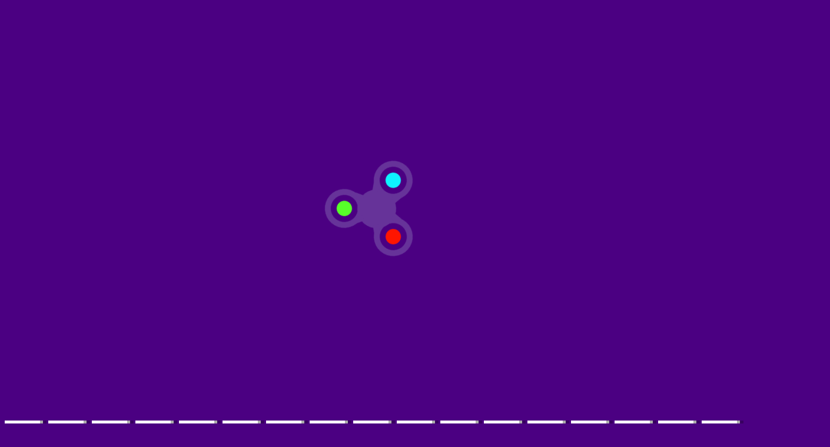

--- FILE ---
content_type: text/html; charset=UTF-8
request_url: https://www.juegosfriv2015.com/juegos/friv-2051
body_size: 27637
content:
<!DOCTYPE html>
<html lang="es">
<head>
    <title>Friv 2051: Nuevos Juegos Friv 2051 Para Divertirse</title>
    <meta http-equiv="Content-Type" content="text/html; charset=utf-8"/>
    <meta name="description" content="Con esta página, Friv 2051, puedes combatir el aburrimiento jugando a los mejores Juegos Friv 2051. Te gustará gracias a sus increíbles Juegos de Friv 2051."/>
    <meta name="viewport" content="width=device-width, initial-scale=1.0, maximum-scale=1.0, user-scalable=no">
	<meta name="msvalidate.01" content="72CDC5E1A1AA48A6BB1A536B426C324E" />
    <meta property="og:url" content="https://www.juegosfriv2015.com/juegos/friv-2051" /> 
    <meta property="og:title" content="Friv 2051: Nuevos Juegos Friv 2051 Para Divertirse" />
    <meta property="og:image" content="https://www.juegosfriv2015.com/files/images/logo-play/violet3/logo14.png" />
    <meta property="og:type" content="website" />
    <meta property="og:description" content="Con esta página, Friv 2051, puedes combatir el aburrimiento jugando a los mejores Juegos Friv 2051. Te gustará gracias a sus increíbles Juegos de Friv 2051." /> 
	<link rel="shortcut icon" href="https://www.juegosfriv2015.com/files/images/faviconICO/3.ico" type="image/x-icon"/> 
	<script type="text/javascript">
		var mobile = "", otherAds = "", baseUrl = "https://www.juegosfriv2015.com/", pageName = "TAGS", maxGamesOnPage = "956", Loadmoretxt = "Cargar mas juegos", keyword = 'Friv 2051', adTitle1 = "Anuncio";
	</script>
<style>
.links,.page,.txt-center{text-align:center}::selection{background:0 0;color:inherit}.linksTitle{vertical-align:middle}.clear:after,.clear:before{clear:both;display:block;content:""}.videoHeader,h3.game_main_title{box-sizing:border-box;webkit-box-sizing:border-box;moz-box-sizing:border-box}*{border:0;color:#fff}body,input,button,[data-hint]::after{border:0;font-family:Carter One, Verdana, Arial, Helvetica, sans-serif}body{overflow-x:hidden;margin:0}.big-button,.links,a{text-decoration:none}form,h1,h2,h3,h4,p{margin:0;padding:0}.headers{z-index:999;height:50px;width:100%;background:linear-gradient(to bottom, rgba(255, 255, 255, .1), rgba(255, 255, 255, .2), rgba(0, 0, 0, .4));box-shadow:0 2px 4px 0 rgba(0, 0, 0, .4);webkit-box-shadow:0 2px 3px 0 rgba(0, 0, 0, .4))}.container{margin:5px auto 0 auto}.top-header{display:none;width:100%;height:max-content;z-index:100000;overflow:hidden;background-color:rgba(0,0,0,.3)}#descTop{display:none;width:90%;height:auto;z-index:100000;margin:10px auto}.linksTitle{display:inline-block;margin:auto}.linksTitle{cursor:pointer;position:relative;width:auto}.links{background:rgba(0, 0, 0, .6);display:none;height:auto;position:absolute;width:180px;z-index:999;padding:0 5px;list-style-type:none;right:0;top:53px;border-radius:15px}.links:hover,.linksTitle:hover+.links{display:block}.searchButton{width:110px!important;float:right}.searchbox{background:#fff;border:0;border:1px solid #ccc;border-radius:5px;box-shadow:2px 2px 3px rgba(0, 0, 0, .35) inset;height:24px;padding:2px;width:63px;margin:0 2px 0 3px;color:#000}.thumb img{height:100%;width:100%;border:0;border-radius:0;box-shadow:0 0 5px 0 rgba(50, 50, 50, .75);moz-box-shadow:0 0 5px 0 rgba(50, 50, 50, .75);webkit-box-shadow:0 0 5px 0 rgba(50, 50, 50, .75)}.btn-search{background:url(/files/images/search-btn.png) no-repeat;background-size:33px 33px;cursor:pointer;height:33px;width:33px}.ad{background-color:#fff}.about{font:400 18px Arial, Helvetica, sans-serif}.catTitle,.logo-button{text-shadow:-3px -3px 5px rgba(0, 0, 0, .7)}#catList{margin-top:5px;}.catThumb{width:3.15%;height:3.15vw;margin:.06vw .21%;}.catThumb img{width:100%;height:100%;border-radius:10px;background:#fff}.catThumb img:hover{box-shadow:0 0 5px 5px #ffd60c}.thumb{display:inline-block;position:relative;float:left;height:auto;margin:0 .64% 20px;width:13%;overflow:visible;background:#fff}.big-button{display:inline-block}.big-button,.big-button h2,.links li{font-weight:400}.big-button{float:left;height:40px}.big-button{margin:auto 1px;width:40px;border-radius:10px!important}.big-button h2 img{float:left;margin:3px!important}a.logo-button{width:auto}.logo-button{font-size:26px;line-height:42px;margin-right:4px;padding:0 5px}.big-button h2,.links li{font-size:14pt;margin:4px 0 3px}.thumb:hover h3.game_main_title,h3.game_main_title{moz-transition:all .5s;ms-transition:all .5s;o-transition:all .5s;transition:all .5s;webkit-transition:all .5s}.thumb:hover h3.game_main_title{bottom:0;display:block}.big-button,.links li{border:1px solid #007da3;box-shadow:0 0 1px 0 #fff inset;moz-box-shadow:0 0 1px 0 #fff inset;ms-box-shadow:0 0 1px 0 #fff inset;o-box-shadow:0 0 1px 0 #fff inset;webkit-box-shadow:0 0 1px 0 #fff inset}.big-button,.links li:hover{border:1px solid #007da3;box-shadow:0 0 8px 0 rgba(0, 146, 191, .6), 0 0 3px 0 rgba(255, 255, 255, .6) inset;moz-box-shadow:0 0 8px 0 rgba(0, 146, 191, .6), 0 0 3px 0 rgba(255, 255, 255, .6) inset;ms-box-shadow:0 0 8px 0 rgba(0, 146, 191, .6), 0 0 3px 0 rgba(255, 255, 255, .6) inset;o-box-shadow:0 0 8px 0 rgba(0, 146, 191, .6), 0 0 3px 0 rgba(255, 255, 255, .6) inset;webkit-box-shadow:0 0 8px 0 rgba(0, 146, 191, .6), 0 0 3px 0 rgba(255, 255, 255, .6) inset}.big-button:hover{box-shadow:0 0 5px 3px #ffd60c!important}.block_ad .adTitle{line-height:12px}.adTitle,.row-fluid .span8.ads{float:none;font-size:14px;margin-bottom:5px;padding:5px 10px 0;text-align:center;width:auto;height:25px}h3.game_main_title{font-weight:400;text-align:center;font-family:Verdana, Arial, Helvetica, sans-serif}h3.game_main_title{background:#000;background:rgba(0, 0, 0, .7);bottom:-100%;display:none;font-size:14px;left:0;padding:5px;position:absolute;width:100%}.bottom-header{width:auto;height:45px;display:inline-block;margin-top:2px;left:2px;z-index:100000}.bottom-header-right{width:auto;height:45px;display:inline-block;float:right;margin-top:2px;right:2px;z-index:100000}.catTitle{height:40px;width:auto;display:inline-block;font-size:20px;line-height:40px;margin-top:3px;z-index:99999;padding:0 5px;position:fixed;left:50%;transform:translateX(-50%);cursor:default}.catTitle img{width:35px;height:35px;border-radius:10px;margin:2px 5px;float:left}.catTitle:hover{box-shadow:none!important}.mCatTitle{display:none;height:40px;width:max-content;width:-moz-max-content;width:-webkit-max-content;width:-o-max-content;font-size:20px;line-height:40px;margin:auto;margin-top:3px}.mCatTitle img{width:35px;height:35px;border-radius:10px;margin:2px 5px;float:left}.hideShow{display:inline-block;float:left;height:40px;width:40px;margin:2px;cursor:pointer}.hideShow img{height:100%;width:100%;border-radius:5px}.main-container-game{width:100%}.row-fluid:after,.row-fluid:before{clear:both;content:"";display:table}.gamesHolder{float:none;padding:0 5px}.thumb{overflow:visible;background:#fff}.thumb a{position:static;display:inline-block;height:100%;overflow:hidden;width:100%}.adTitle{color:#666}body .hint--bottom:focus::after,body .hint--bottom:focus::before,body .hint--bottom:hover::after,body .hint--bottom:hover::before,body [data-hint]::after,body [data-hint]::before{ms-transform:translate(-50%, 8px);o-transform:translate(-50%, 8px);transform:translate(-50%, 8px);webkit-transform:translate(-50%, 8px)}body .hint--bottom::after{margin-left:0}body [data-hint].rightAlignTitle::after,body [data-hint].rightAlignTitle::before{left:auto;moz-transform:translate(0, 8px);ms-transform:translate(0, 8px);o-transform:translate(0, 8px);right:0;transform:translate(0, 8px);webkit-transform:translate(0, 8px)}body .hint--top.rightAlignTitle:focus::after,body .hint--top.rightAlignTitle:focus::before,body .hint--top.rightAlignTitle:hover::after,body .hint--top.rightAlignTitle:hover::before,body [data-hint].rightAlignTitle::after,body [data-hint].rightAlignTitle::before{left:auto;moz-transform:translate(0, -8px);ms-transform:translate(0, -8px);o-transform:translate(0, -8px);right:0;transform:translate(0, -8px);webkit-transform:translate(0, -8px)}.bottom-header>a{vertical-align:middle}.hide{display:none}.cat_title{background:rgba(0, 0, 0, .2);border-bottom:1px solid rgba(0, 0, 0, .4);font-size:24px;font-weight:400;padding:5px 10px;text-transform:capitalize;text-align:center}.row-fluid .gamesHolder[class*=span]:first-child{margin-left:auto;margin-right:auto}.lastPlayedGamesCount:empty,.myGamesCount:empty{display:none}.lastPlayedGamesCount,.myGamesCount{font-family:Verdana, Arial, Helvetica, sans-serif;background:red;border-radius:5px;top:30px;font-size:11px;padding:2px 2px 3px 2px;position:absolute;left:-12px;z-index:999}.big-button{position:relative}.tag p{display:inline-block!important;margin:5px!important}.block_ad{text-align:center}#backToTop{display:none}#backToTop{z-index:100000;bottom:3px;position:fixed;right:5px;width:58px;height:auto}.categoryName{text-decoration:underline}p.categoryName{display:block!important;font-weight:700;font-size:1.2em}.button-open{box-shadow:0 0 5px 3px #fff;moz-box-shadow:0 0 5px 3px #fff;ms-box-shadow:0 0 5px 3px #fff;o-box-shadow:0 0 5px 3px #fff;webkit-box-shadow:0 0 5px 3px #fff;position:relative!important}.ad{overflow:hidden}.thumb a.removeFromMyGame{background:url(/files/images/remove.png) no-repeat;color:#FF2D0C;cursor:pointer;display:none;height:24px;overflow:hidden;position:absolute;right:3%;text-align:right;text-indent:100%;top:2%;width:24px;z-index:999999}.thumb:hover a.removeFromMyGame{display:block}.hint--bottom:after,.hint--top:after{margin-left:-18px}[data-hint]{position:relative;display:inline-block}[data-hint]:after,[data-hint]:before{position:absolute;-webkit-transform:translate3d(0,0,0);-moz-transform:translate3d(0,0,0);transform:translate3d(0,0,0);visibility:hidden;opacity:0;z-index:1000000;border-radius:6px;pointer-events:none;-webkit-transition:.3s ease;-moz-transition:.3s ease;transition:.3s ease;-webkit-transition-delay:0s;-moz-transition-delay:0s;transition-delay:0s}[data-hint]:focus:after,[data-hint]:focus:before,[data-hint]:hover:after,[data-hint]:hover:before{opacity:1;visibility:visible}[data-hint]:hover:after,[data-hint]:hover:before{-webkit-transition-delay:.1s;-moz-transition-delay:.1s;transition-delay:.1s}[data-hint]:before{content:'';position:absolute;background:0 0;border:6px solid transparent;z-index:1000001}[data-hint]:after{content:attr(data-hint);background:#383838;padding:8px 10px;font-size:15px;line-height:15px;white-space:nowrap;text-shadow:0 -1px 0 #000;box-shadow:4px 4px 8px rgba(0,0,0,.3)}.hint--top:before{border-top-color:#383838;margin-bottom:-12px}.hint--bottom:before{border-bottom-color:#383838;margin-top:-10px}.hint--top:after,.hint--top:before{bottom:100%;left:50%}.hint--top:focus:after,.hint--top:focus:before,.hint--top:hover:after,.hint--top:hover:before{-webkit-transform:translateY(-8px);-moz-transform:translateY(-8px);transform:translateY(-8px)}.hint--bottom:after,.hint--bottom:before{top:100%;left:50%}.hint--bottom:focus:after,.hint--bottom:focus:before,.hint--bottom:hover:after,.hint--bottom:hover:before{-webkit-transform:translateY(8px);-moz-transform:translateY(8px);transform:translateY(8px)}.hint--info:after{background-color:#3986ac;text-shadow:0 -1px 0 #193b4d}.hint--info.hint--top:before{border-top-color:#3986ac}.hint--info.hint--bottom:before{border-bottom-color:#3986ac}#cover{-moz-animation:cssAnimation 0s ease-in 5s forwards;-webkit-animation:cssAnimation 0s ease-in 5s forwards;-o-animation:cssAnimation 0s ease-in 5s forwards;animation:cssAnimation 0s ease-in 5s forwards;-webkit-animation-fill-mode:forwards;animation-fill-mode:forwards}#star{background:url(/files/images/star.png) no-repeat;-moz-background-size:100%;background-size:100%;width:50px;height:50px;position:absolute;top:-25px;left:-25px;z-index:99999999;-webkit-animation:infinite-spinning 4s infinite;-moz-animation:infinite-spinning 4s infinite;-o-animation:infinite-spinning 4s infinite;animation:infinite-spinning 4s infinite}input,textarea{max-width:100%;resize:none}.loading {clear:both;position:absolute;bottom:-43px;left:50%;transform:translateX(-50%);display:flex}.loading .dot {position:relative;width:1.3em;height:1.3em;margin:0.6em 1em;border-radius:3px}.loading .dot::before {position:absolute;content:"";width:100%;height:100%;background:inherit;border-radius:inherit;animation:wave 1s ease-out infinite}.loading .dot:nth-child(1) {background:rgba(255, 255, 255, .1)}.loading .dot:nth-child(1)::before {animation-delay:0.1s}.loading .dot:nth-child(2) {background:rgba(255, 255, 255, .25)}.loading .dot:nth-child(2)::before {animation-delay:0.2s}.loading .dot:nth-child(3) {background:rgba(255, 255, 255, .50)}.loading .dot:nth-child(3)::before {animation-delay:0.3s}.loading .dot:nth-child(4) {background:rgba(255, 255, 255, .75)}.loading .dot:nth-child(4)::before {animation-delay:0.4s}.loading .dot:nth-child(5) {background:rgba(255, 255, 255, 1)}.loading .dot:nth-child(5)::before {animation-delay:0.5s}a.loadMoreGamesButton{text-align:center;font-size:23px;display:block;margin:10px;border-radius:5px;padding:5px;background:rgba(0, 0, 0, .22);cursor:pointer}@keyframes wave {50%, 75% {transform:scale(2.5)} 80%, 100% {opacity:0}}@media only screen and (max-width:999px){#bigLogo,.catTitle{display:none}.big-button{display:none}a.big-button.logo-button{display:block;margin-top:2px}.headers #mshowCats,.mCatTitle{display:block}.lpHeader{display:none !important}#hideCats,#showCats{display:none !important}#showCats0,#hideCats0{display:none !important}#bigLogo{width:37.5vw !important}#bigLogo>span{font:bold 3vw Courier New,Courier !important}#bigLogo img:nth-child(2){width:9vw !important}#backToTop{opacity:0 !important;display:none !important}.hint--top:after,.hint--top:before,.hint--bottom:after,.hint--bottom:before{display:none !important}.gamesHolder{display:flex;flex-wrap:wrap;justify-content:space-around}.gamesHolder::after{content:"";flex:auto}.block_ad.ad-1,.block_ad.ad-2{display:none}}@media only screen and (max-width:480px){.row-fluid [class*=span].gamesHolder{max-width:100%;padding:0}}@media all and (-ms-high-contrast:none),(-ms-high-contrast:active){a,body{cursor:auto!important}}.mhideShow {float:left;height:35px;width:35px;margin:5px 10px;cursor:pointer}#mshowCats,#mhideCats{display:none}.mhideShow img {height:35px;width:35px;border-radius:5px}.menu {display:none;z-index:999999;top:52px;bottom:0;left:0;overflow:auto;-webkit-overflow-scrolling:touch;position:absolute; list-style:none;max-width:200px;background:0 0;text-align:left;box-shadow:0 5px 5px 3px #ff7f00}.menu li {color:#fff;background:rgba(255,255,255,.1);border:1px solid rgba(0,0,0,.2);float:left;width:100%}.menu li a {display:block;padding:8px}.menu li a img {margin-right:10px;border-radius:5px}.menu li+li {border-top:0}@keyframes cssAnimation{to{width:0;height:0;overflow:hidden}}@-webkit-keyframes cssAnimation{to{width:0;height:0;visibility:hidden}}@-webkit-keyframes infinite-spinning{0%{-webkit-transform:rotate(0)}to{-webkit-transform:rotate(360deg)}}@-moz-keyframes infinite-spinning{0%{-moz-transform:rotate(0)}to{-moz-transform:rotate(360deg)}}@-o-keyframes infinite-spinning{0%{-o-transform:rotate(0)}to{-o-transform:rotate(360deg)}}@keyframes infinite-spinning{0%{transform:rotate(0)}to{transform:rotate(360deg)}}@font-face{font-family:'Carter One';font-display:swap;font-style:normal;font-weight:400;src:local('Carter One'), local('CarterOne'), url(/files/fonts/carter-one.woff2) format('woff2');unicode-range:U+0000-00FF, U+0131, U+0152-0153, U+02C6, U+02DA, U+02DC, U+2000-206F, U+2074, U+20AC, U+2212, U+2215}#categoriesModal .modal-content,.adTitle,.key.active p,.key.enterKey.active:before,.keyboard .active,.loader,.mouse_btn_cont .active p,.mouse_cont .active,.nav-open,.players_cont>span,#bio_ep,.pre_game_title,.row-fluid .span12.gameTitle,.row-fluid .span8.ads,a.option_btn,body{background:#4B0082!important}.bgColor{background-color:#4B0082!important}.key.active p:before{border-bottom-color:#4B0082}.title,.title h2{background:url(../files/images/title-back.png) center center no-repeat}.detailGameInfo,.gameContainer,.leftbar_cont>.span4,.leftbar_cont>.span8,.mouse_middle_click,.rightbar_cont>.span8,.row-fluid .span3.leftbar_cont .span4.txt-center:before,.sidebarAdHolder{background:#5b0088!important}.row-fluid .span12.gameTitle,.row-fluid .span8.ads{border:3px solid #5b0088}.ad_holder>.span8,.bottompart,.leftSideGame,.likeGame>.span10,.pre-game-info,.pregame_sidebar,.veediLeft,.matchedColor{background:#5b0088}pre.gameCode{border:3px solid #4B0082}.big-button,.big-button:hover{border:1px solid #5b0088}.new_game{background:url(../files/images/new_game.png) -2px -2px no-repeat}.best_game{background:url(../files/images/best_game.png) -2px -2px no-repeat}.big-button,.big-button:hover,body .hint--info::after{background:#5b0088}.adTitle,.footer,.footer a,.footermain,.gameHead,.hr,.likeGame p,.main_game_desc,.main_game_title,.play,.pre_game_title,.row-fluid .span8.ads,pre.gameCode{color:#fff}.big-button:hover{box-shadow:0 0 8px 0 #5b0088,0 0 3px 0 rgba(255,255,255,.6) inset}body .hint--info.hint--right::before{border-right-color:#5b0088}body .hint--info.hint--left::before,body .hint--left::before{border-left-color:#5b0088}body .hint--bottom::before,body .hint--info.hint--bottom::before{border-bottom-color:#5b0088}body .hint--info.hint--top::before,body .hint--top::before{border-top-color:#5b0088}#topcontrol,.howtoplay{background-color:#5b0088}@keyframes lds-fidget-spinner{0%{-webkit-transform:rotate(0);transform:rotate(0)}50%{-webkit-transform:rotate(180deg);transform:rotate(180deg)}100%{-webkit-transform:rotate(360deg);transform:rotate(360deg)}}@-webkit-keyframes lds-fidget-spinner{0%{-webkit-transform:rotate(0);transform:rotate(0)}50%{-webkit-transform:rotate(180deg);transform:rotate(180deg)}100%{-webkit-transform:rotate(360deg);transform:rotate(360deg)}}.lds-fidget-spinner>div{position:relative;-webkit-animation:lds-fidget-spinner 1s linear infinite;animation:lds-fidget-spinner 1s linear infinite;-webkit-transform-origin:100px 100px;transform-origin:100px 100px}.lds-fidget-spinner>div>div:nth-child(1) div,.lds-fidget-spinner>div>div:nth-child(2) div,.lds-fidget-spinner>div>div:nth-child(3){background:#663399;width:66px;height:66px;border-radius:50%;position:absolute}.lds-fidget-spinner>div>div:nth-child(1) div{border:10px solid #663399;width:46px;height:46px;background:0 0;box-sizing:content-box}.lds-fidget-spinner>div>div:nth-child(2) div{width:26px;height:26px}.lds-fidget-spinner>div>div:nth-child(4) div{background:#663399;width:10px;height:15px;position:absolute}.lds-fidget-spinner>div>div:nth-child(3){background:#663399}.lds-fidget-spinner>div>div:nth-child(2) div:nth-child(1){background:#0ef3ff}.lds-fidget-spinner>div>div:nth-child(2) div:nth-child(2){background:#57ff29}.lds-fidget-spinner>div>div:nth-child(2) div:nth-child(3){background:#ff1500}.lds-fidget-spinner{width:200px!important;height:200px!important;-webkit-transform:translate(-100px,-100px) scale(1) translate(100px,100px);transform:translate(-100px,-100px) scale(1) translate(100px,100px)}.thumb{width:65px;height:65px;margin:5px 6px 6px 3.5px}.ad,.adTitle,.thumb,.thumm{border:5px outset #fff;-moz-box-sizing:border-box;-webkit-box-sizing:border-box;box-sizing:border-box}.thumb,.thumm{border-radius:10px;-webkit-box-shadow:7px 8px 1px -1px rgba(0, 0, 0, 0.25);-moz-box-shadow:7px 8px 1px -1px rgba(0, 0, 0, 0.25);box-shadow:7px 8px 1px -1px rgba(0, 0, 0, 0.25)}.thumb img,.thumm img{border-radius:6px}.block_ad{height:292px;width:362px;margin:6px 5px 6px 6px;padding:5px 5px 5px 22px;display:inline-block;box-sizing:border-box;font-size:0;border-radius:10px;text-align:center;background:linear-gradient(to bottom, rgba(255, 255, 255, 0.6), rgba(255, 255, 255, 0.3), rgba(0, 0, 0, 0.3))}.ad{border:none !important;background:0 0 !important;position:static;width:336px}.adTitle{border:none !important;background:0 0 !important;position:absolute;top:160px;left:14px;transform:rotate(270deg);-webkit-transform:rotate(270deg);-moz-transform:rotate(270deg);-o-transform:rotate(270deg);transform-origin:bottom;width:0;font-family:Carter One, Verdana, Arial, Helvetica, sans-serif;font-size:15px;line-height:15px !important;text-align:center}.thumb:hover h3.game_main_title,.thumm:hover h3.game_main_title{display:none}.best_game,.new_game,.top_game{width:30px;height:30px;background-size:100% auto}.bpRight .thumb{position:relative;width:80px;height:80px;margin:5px}@media all and (-ms-high-contrast:none), (-ms-high-contrast:active){.thumb,.thumm{border:5px solid #fff !important}}@media screen and (max-width:475px){.bpRight .thumb{width:75px;height:75px;margin:5px}}@media screen and (max-width:999px){.thumb{width:80px;height:80px;margin:5px}.block_ad{height:340px;width:350px;margin:10px 5px;padding:35px 5px 5px}.ad{position:relative;top:-15px}.adTitle{position:relative;top:-7px;left:0;width:auto;transform:none;-webkit-transform:none;-moz-transform:none;-o-transform:none}}@media screen and (min-width:1000px) and (max-width:1160px){.thumb{margin:5px 6px 6px 4.5px}.block_ad{margin:6px 6px 6px 9px}}@media screen and (min-width:1270px) and (max-width:1290px){.thumb{margin:5px 6px 6px 3px}.block_ad{margin:6px 4px}}@media screen and (min-width:1530px) and (max-width:1700px){.thumb{margin:5px 6px 6px 4px}.block_ad{margin:6px 6px 6px 7px}}@media screen and (min-width:1701px){.thumb{width:80px;height:80px;margin:5px}.block_ad{height:340px;width:350px;margin:10px 5px;padding:35px 5px 5px}.ad{position:relative;top:-15px}.adTitle{position:relative;top:-7px;left:0;width:auto;transform:none;-webkit-transform:none;-moz-transform:none;-o-transform:none}}@supports (-ms-accelerator:true) or (-ms-ime-align:auto){.thumb,.thumm{border:5px solid #fff !important}}a,body{cursor:url([data-uri]),auto}
@media all and (-ms-high-contrast:none),(-ms-high-contrast:active){a,body{cursor:auto!important}}@supports (-ms-accelerator:true) or (-ms-ime-align:auto){a,body{cursor:auto!important}}
#cover{-moz-animation:cssAnimation 0s ease-in 3s forwards;-webkit-animation:cssAnimation 0s ease-in 3s forwards;-o-animation:cssAnimation 0s ease-in 3s forwards;animation:cssAnimation 0s ease-in 3s forwards;-webkit-animation-fill-mode:forwards;animation-fill-mode:forwards}@keyframes cssAnimation{to{width:0;height:0;overflow:hidden}}@-webkit-keyframes cssAnimation{to{width:0;height:0;visibility:hidden}}
#star{background:url(/files/images/star.png) no-repeat;-moz-background-size:100%;background-size:100%;width:50px;height:50px;position:absolute;top:-25px;left:-25px;z-index:99999999;-webkit-animation:infinite-spinning 4s infinite;-moz-animation:infinite-spinning 4s infinite;-o-animation:infinite-spinning 4s infinite;animation:infinite-spinning 4s infinite}@-webkit-keyframes infinite-spinning{0%{-webkit-transform:rotate(0)}to{-webkit-transform:rotate(360deg)}}@-moz-keyframes infinite-spinning{0%{-moz-transform:rotate(0)}to{-moz-transform:rotate(360deg)}}@-o-keyframes infinite-spinning{0%{-o-transform:rotate(0)}to{-o-transform:rotate(360deg)}}@keyframes infinite-spinning{0%{transform:rotate(0)}to{transform:rotate(360deg)}}
</style>
<!--[if IE]><style>a,body{cursor:auto !important}</style><![endif]-->
	<script src="https://www.juegosfriv2015.com/includes/js/jquery.js"></script>
		<script defer src="https://www.juegosfriv2015.com/includes/js/masonry.js"></script>
		<script type="text/javascript">
	class ImageLoad{load(e=document.querySelectorAll(".load")){for(let o=0;o<e.length;o++){const a=e[o],t=new Image;t.src=a.getAttribute("data-src"),t.onload=(()=>{a.src=t.src,a.classList.remove("load")}),o+1>=e.length&&setTimeout(function(){$("#cover").fadeOut("slow")},100)}}}const imageLoad=new ImageLoad;$(document).ready(function(){imageLoad.load()});window.addEventListener("load",function(){imageLoad.load()});
	function initMasonry(){if(!mobile&&!otherAds){var t=document.querySelector(".gamesHolder");t&&"undefined"!=typeof Masonry?new Masonry(t,{isFitWidth:!0,itemSelector:".isotope"},$(".loader").fadeOut()):$(".loader").fadeOut()}}"function"!=typeof String.prototype.trim&&(String.prototype.trim=function(){return this.replace(/^\s+|\s+$/g,"")}),$(document).on("click","#showCats",function(){setTimeout(function(){$(".top-header").slideDown(1e3)},500),setTimeout(function(){$("#hideCats").css("display","block"),$("#showCats").css("display","none"),$("#links").css("top",$("#top-header").height()+53+"px")},1500)}),$(document).on("click","#hideCats",function(){$(".top-header").slideUp(1e3),setTimeout(function(){$("#hideCats").css("display","none"),$("#showCats").css("display","block"),$("#links").css("top","53px")},1e3)}),$(document).on("click","#mshowCats",function(){$("#menu").slideDown(1e3),$("#mhideCats").css("display","block"),$("#mshowCats").css("display","none")}),$(document).on("click","#mhideCats",function(){$("#menu").slideUp(1e3),$("#mhideCats").css("display","none"),$("#mshowCats").css("display","block")}),$(document).on("click","#showTop",function(){$("#descTop").slideToggle(),$("#menu").css("display","none")}),$(window).resize(function(){$(".option_btn").is(":visible")||$(".rightNav").removeAttr("style"),initMasonry()}),$(window).resize(function(){}),$(document).on("mouseover",".thumb > a",function(){var t=$(this),o=t.outerWidth(),e=$(this).offset().left,s=$(window).width()-e-o;e<o?t.addClass("leftAlignTitle"):s<o&&t.addClass("rightAlignTitle")}),$(document).on("mouseleave",".thumb > a",function(){var t=$(this);t.hasClass("leftAlignTitle")?t.removeClass("leftAlignTitle"):t.hasClass("rightAlignTitle")&&t.removeClass("rightAlignTitle")}),$(document).on("mouseover",".catThumb",function(){var t=$(this),o=t.outerWidth(),e=$(this).offset().left,s=$(window).width()-e-o;e<o?t.addClass("leftAlignTitle"):s<o&&t.addClass("rightAlignTitle")}),$(document).on("click","[data-scroll-to]",function(){var t=$($(this).data("scroll-to"));if(t.length>0){var o=t.offset().top-8;$("body, html").animate({scrollTop:o},1e3)}}),$(document).ready(function(){$(window).scroll(function(){$(this).scrollTop()>50?$("#backToTop").fadeIn("slow"):$("#backToTop").fadeOut("slow")}),$("#backToTop").click(function(){return $("html, body").animate({scrollTop:0},500),!1})}),$(window).scroll(function(t){var o=$(window).scrollTop();o>=3&&$(".catTitle").addClass("hide"),o<3&&$(".catTitle").removeClass("hide")}),$(document).on("click","#showCats",function(){$.ajax({url:baseUrl+"ajax",dataType:"json",type:"POST",data:{mode:"catList"},success:function(t){$("#catList").html(t)},error:function(){}})}),$(document).on("click","#mshowCats",function(){$.ajax({url:baseUrl+"ajax",dataType:"json",type:"POST",data:{mode:"mCatList"},success:function(t){$("#mCatList").html(t)},error:function(){}})});function loadMoreGames(){$(window).scrollTop($(window).scrollTop()+20),$.ajax({url:baseUrl+"ajax",type:"post",dataType:"json",data:{mode:"loadMoreGames",pageName:pageName,keyword:keyword,startFrom:$(".gamesHolder span.thumb").length},cache:!1,beforeSend:function(){$("span.thumb:last").after(ajaxLoader),$(".loadMoreGamesButton").css("display","none")},success:function(a){if(a=$.parseJSON(JSON.stringify(a)),ajaxLoader.remove(),"1"==a.status){var d=$('<div class="ajaxItems">'+a.games.html+"</div>");if($(".gamesHolder").append(d.html()),totalAds=$(".advertisementHolder").length+inactiveAds,totalAds<15&&!mobile&&!otherAds){var e=totalAds+1;adDetail=void 0!==adsCodes[e]&&adsCodes[e]&&void 0!==adsCodes[e].code&&adsCodes[e].code?adsCodes[e]:void 0!==adsCodes.default[e]&&adsCodes.default[e]&&void 0!==adsCodes.default[e].code&&adsCodes.default[e].code&&"1"==adsCodes.default[e].status?adsCodes.default[e]:"",adTitle=void 0!==adDetail.title&&adDetail.title?adDetail.title:"",adDetail&&adTitle?$("span.thumb:nth("+adsLocation[e]+")").before('<div class="block_ad advertisementHolder isotope"><div class="ad">'+adDetail.code+'</div><div class="adTitle">'+adTitle1+"</div></div>"):$("span.thumb").length>=adsLocation[e]&&inactiveAds++}initMasonry(),loadCount++}else loadGames=!1;loading=!1}})}var ajaxLoader=$('<div class="loading"><div class="dot"></div><div class="dot"></div><div class="dot"></div><div class="dot"></div><div class="dot"></div></div>'),loadGames=!0,loading=!1,loadCount=1,inactiveAds=0;$(window).scroll(function(){!loading&&loadGames&&$(window).scrollTop()>$(document).height()-$(window).height()-300&&(loading=!0,("RANDOM-GAMES"==pageName||"HOME"==pageName||"TAGS"==pageName||"NUMBERS"==pageName)&&(keyword=$(".gamesHolder span.thumb").map(function(a,d){return $(d).data("id")}).get().join()),loadMoreGames())}),$(document).on("click",".loadMoreGamesButton",function(){!loading&&loadGames&&$(window).scrollTop()>$(document).height()-$(window).height()-300&&(loading=!0,("RANDOM-GAMES"==pageName||"HOME"==pageName||"TAGS"==pageName||"NUMBERS"==pageName)&&(keyword=$(".gamesHolder span.thumb").map(function(a,d){return $(d).data("id")}).get().join()),loadMoreGames())});		function randStars(){var t=$("span.thumb").get().sort(function(){return Math.round(Math.random())-.5}).slice(0,1);$('<div id="star"><div/>').appendTo(t).fadeIn(100).delay(2e3).fadeOut(500,function(){$(this).remove()}),setTimeout(randStars,3e3)}function randStars2(){var t=$("div.block_ad").get().sort(function(){return Math.round(Math.random())-.5}).slice(0,1);$('<div id="star" style="top:-22px;left:-22px"><div/>').appendTo(t).fadeIn(100).delay(2e3).fadeOut(500,function(){$(this).remove()}),setTimeout(randStars2,3500)}$(window).load(function(){setTimeout(function(){randStars()},1e3),setTimeout(function(){randStars()},2e3),setTimeout(function(){randStars2()},3e3),setTimeout(function(){randStars()},4e3)});
		document.onkeydown=function(e){return 123!=event.keyCode&&((!e.ctrlKey||!e.shiftKey||e.keyCode!="I".charCodeAt(0))&&((!e.ctrlKey||!e.shiftKey||e.keyCode!="C".charCodeAt(0))&&((!e.ctrlKey||!e.shiftKey||e.keyCode!="J".charCodeAt(0))&&((!e.ctrlKey||e.keyCode!="U".charCodeAt(0))&&void 0))))};
		</script>
	 
</head>
<body oncontextmenu="return false">
	<div id="cover" class="loadingHome bgColor" style="height:100%;width:100%;z-index:9999999;position:fixed;margin-top:-5px;background:rgba(0,0,0,.95)"><div class="lds-css ng-scope"><div style="width:200px!important;height:200px!important;position:absolute;top:50%;left:50%;transform:translate(-50%,-50%)" class="lds-fidget-spinner"><div><div><div style="left:67px;top:11px"></div><div style="left:19px;top:94px;"></div><div style="left:115px;top:94px;"></div></div><div><div style="left:87px;top:31px;"></div><div style="left:39px;top:114px;"></div><div style="left:135px;top:114px;"></div></div><div style="left:67px;top:67px;"></div><div><div style="left:75px;top:60px;transform:rotate(-20deg)"></div><div style="left:115px;top:60px;transform:rotate(20deg)"></div><div style="left:58px;top:90px;transform:rotate(80deg)"></div><div style="left:78px;top:123px;transform:rotate(40deg)"></div><div style="left:132px;top:90px;transform:rotate(100deg)"></div><div style="left:112px;top:123px;transform:rotate(140deg)"></div></div></div></div></div></div>
	<div style="float: none;" class="main-container-game">
	<div class="top-header" id="top-header">
				<div id="catList"></div>
			</div>
	<div class="headers">
		<div class="bottom-header">
			<div class="mhideShow" id="mshowCats"><img src="/files/images/showCats.png" border="0"></div>
			<div class="mhideShow" id="mhideCats" style="display:none"><img src="/files/images/hideCats.png" border="0"></div>
			<a class="big-button logo-button " href="https://www.juegosfriv2015.com/"><img src="/files/images/menuLogo/3.png" style="height:40px;width:auto;position:relative;left:-2px" border="0"/><span style="position:relative;top:-10px;">Friv 2015</span></a>
			<a class="big-button  hint--bottom hint--info" data-hint="Populares" href="https://www.juegosfriv2015.com/mas-populares"><h2><img alt="Populares" src="/files/images/mostplayed.png" border="0"></h2></a>
			<a class="big-button  hint--bottom hint--info" data-hint="Nuevos" href="https://www.juegosfriv2015.com/nuevos"><h2><img alt="Nuevos" src="/files/images/new.png" border="0"></h2></a>
			<a class="big-button  hint--bottom hint--info" data-hint="Valorados" href="https://www.juegosfriv2015.com/mas-valorados"><h2><img alt="Valorados" src="/files/images/toprated.png" border="0"></h2></a>
			<a class="big-button  hint--bottom hint--info" data-hint="Destacados" href="https://www.juegosfriv2015.com/destacados"><h2><img alt="Destacados" src="/files/images/featured.png" border="0"></h2></a>
						<a class="big-button hint--bottom hint--info" data-hint="Categorías" id="showCats" style="width:108px;cursor:pointer;background:#fe7f00;"><h2><img alt="Categories" src="/files/images/showCats.png" border="0" width="26"><img alt="Categories" src="/files/images/8cats.png" border="0" width="72" style="float:right;margin:-2px 4px 0 0!important"></h2></a>
			<a class="big-button" id="hideCats" style="width:108px;cursor:pointer;background:#fe7f00;display:none"><h2><img alt="Categories" src="/files/images/hideCats.png" border="0" width="26"><img alt="Categories" src="/files/images/8cats.png" border="0" width="72" style="float:right;margin:-2px 4px 0 0!important"></h2></a>
					</div>
				<div class="catTitle"><img src="/files/images/tags.png" border="0">Juegos Friv 2051</div>
				<div class="bottom-header-right">
						<a class="big-button  hint--bottom hint--info" data-hint="Me Gustan" href="https://www.juegosfriv2015.com/me-gustan"><h2><img alt="Me Gustan" src="/files/images/mygames.png"  border="0"><span class="myGamesCount"></span></h2></a>
			<a class="big-button linksTitle"><h2><img src="/files/images/link.png"/></h2></a>
				<div id="links" class="links bgColor"><li><a href="/contact">Contactenos</a></li><li><a href="/privacy">Privacy</a></li><li style="border:0;box-shadow: none;" id="showTop">        Copyright &copy; 2026</li></div>
			<a class="big-button searchButton "><h2><form name="searchForm" class="search2" action="https://www.juegosfriv2015.com/buscar" method="get"><input type="text" value="" name="keyword" class="searchbox" required/><input type="submit" placeholder="" value=" " class="btn-search"/></form></h2></a>
		</div>
		<div class="menu bgColor" id="menu">
			<li><a href="https://www.juegosfriv2015.com/nuevos"><img alt="Nuevos" src="/files/images/new.png" width="26" height="26" border="0">Nuevos </a></li>
			<li><a href="https://www.juegosfriv2015.com/mas-populares"><img alt="Populares" src="/files/images/mostplayed.png" width="26" height="26" border="0">Populares</a></li>
			<li><a href="https://www.juegosfriv2015.com/mas-valorados"><img alt="Valorados" src="/files/images/toprated.png" width="26" height="26" border="0">Valorados</a></li>
			<li><a href="https://www.juegosfriv2015.com/destacados"><img alt="Destacados" src="/files/images/featured.png" width="26" height="26" border="0">Destacados</a></li>
			<li><a href="https://www.juegosfriv2015.com/recientemente"><img alt="Recientemente" src="/files/images/lastplayed.png" width="26" height="26" border="0">Recientemente<span class="m-lastPlayedGamesCount"></span></a></li>
			<li><a href="https://www.juegosfriv2015.com/me-gustan"><img alt="Me Gustan" src="/files/images/favorite.png" width="26" height="26" border="0">Me Gustan<span class="m-myGamesCount"></span></a></li>
			<li><a class="m-searchButton"><form name="searchForm" class="search2" action="https://www.juegosfriv2015.com/buscar" method="get"><input type="text" value="" name="keyword" class="searchbox" style="width:74%" required/><input type="submit" placeholder="" value=" " class="btn-search"/></form></a></li><div id="mCatList"></div>
			<li><a href="https://www.juegosfriv2015.com/contact"><img alt="Contactenos" src="/files/images/contact.png" width="26" height="26" border="0">Msg</a></li>
			<li style="border:0;box-shadow:none;text-align:center" id="showTop"><a>        Copyright &copy; 2026</a></li>
		</div>
	</div>
		<div id="descTop" class="top_14303">
		<h1><a href="https://www.juegosfriv2015.com/juegos/friv-2051" title="Juegos Friv 2051">Juegos Friv 2051</a></h1>
		<p style="font-size:20px">Con esta página, Friv 2051, puedes combatir el aburrimiento jugando a los mejores Juegos Friv 2051. Te gustará gracias a sus increíbles Juegos de Friv 2051. La página Friv 2051 es uno de los mejores sitios para jugar con Juegos Friv 2051 en Internet. Nuevos Juegos de Friv 2051 son ??agregados diariamente. <a href="https://www.juegosfriv2015.com/juegos/friv-2051" title="Friv 2051: Nuevos Juegos Friv 2051 Para Divertirse">Friv 2051: Nuevos Juegos Friv 2051 Para Divertirse</a></p>
		 	</div>
					<div class="mCatTitle"><img src="/files/images/tags.png" border="0">Juegos Friv 2051</div>
		    <div class="container">
<div class="row-fluid">
    <div class="span12 gamesHolder">
        <span class="thumb isotope id-0" data-id="6371"><a href="https://www.juegosfriv2015.com/juego/foosball" class="hint--top hint--info" data-hint="Foosball &#128077;80%"><h3 class="game_main_title">Foosball <span style="white-space: nowrap;">&#128077;80%</span></h3><img class="load" src="[data-uri]" data-src="/files/thumbs/70/foosball.webp" alt="Foosball"/></a></span><span class="thumb isotope id-1" data-id="5150"><a href="https://www.juegosfriv2015.com/juego/angela-skin-doctor" class="hint--top hint--info" data-hint="Angela Skin Doctor &#128077;80%"><h3 class="game_main_title">Angela Skin Doctor <span style="white-space: nowrap;">&#128077;80%</span></h3><img class="load" src="[data-uri]" data-src="/files/thumbs/70/angela-skin-doctor.webp" alt="Angela Skin Doctor"/></a></span><span class="thumb isotope id-2" data-id="11689"><a href="https://www.juegosfriv2015.com/juego/tom-and-jerry-cheese-swipe" class="hint--top hint--info" data-hint="Tom and Jerry: Cheese Swipe &#128077;82%"><h3 class="game_main_title">Tom and Jerry: Cheese Swipe <span style="white-space: nowrap;">&#128077;82%</span></h3><img class="load" src="[data-uri]" data-src="/files/thumbs/70/tom-and-jerry-cheese-swipe.webp" alt="Tom and Jerry: Cheese Swipe"/></a></span><span class="thumb isotope id-3" data-id="5237"><a href="https://www.juegosfriv2015.com/juego/autumn-ball-at-princess-college" class="hint--top hint--info" data-hint="Autumn Ball at Princess College &#128077;80%"><h3 class="game_main_title">Autumn Ball at Princess College <span style="white-space: nowrap;">&#128077;80%</span></h3><img class="load" src="[data-uri]" data-src="/files/thumbs/70/autumn-ball-at-princess-college.webp" alt="Autumn Ball at Princess College"/></a></span><span class="thumb isotope id-4" data-id="11380"><a href="https://www.juegosfriv2015.com/juego/elsa-sweet-wedding" class="hint--top hint--info" data-hint="Elsa Sweet Wedding &#128077;84%"><h3 class="game_main_title">Elsa Sweet Wedding <span style="white-space: nowrap;">&#128077;84%</span></h3><img class="load" src="[data-uri]" data-src="/files/thumbs/70/elsa-sweet-wedding.webp" alt="Elsa Sweet Wedding"/></a></span><span class="thumb isotope id-5" data-id="11343"><a href="https://www.juegosfriv2015.com/juego/disney-girls-back-to-school" class="hint--top hint--info" data-hint="Disney Girls Back To School &#128077;86%"><h3 class="game_main_title">Disney Girls Back To School <span style="white-space: nowrap;">&#128077;86%</span></h3><img class="load" src="[data-uri]" data-src="/files/thumbs/70/disney-girls-back-to-school.webp" alt="Disney Girls Back To School"/></a></span><span class="thumb isotope id-6" data-id="5442"><a href="https://www.juegosfriv2015.com/juego/blocky-sharpshooter" class="hint--top hint--info" data-hint="Blocky Sharpshooter &#128077;80%"><h3 class="game_main_title">Blocky Sharpshooter <span style="white-space: nowrap;">&#128077;80%</span></h3><img class="load" src="[data-uri]" data-src="/files/thumbs/70/blocky-sharpshooter.webp" alt="Blocky Sharpshooter"/></a></span><span class="thumb isotope id-7" data-id="11662"><a href="https://www.juegosfriv2015.com/juego/kid-danger-monster-attack" class="hint--top hint--info" data-hint="Kid Danger: Monster Attack &#128077;82%"><h3 class="game_main_title">Kid Danger: Monster Attack <span style="white-space: nowrap;">&#128077;82%</span></h3><img class="load" src="[data-uri]" data-src="/files/thumbs/70/kid-danger-monster-attack.webp" alt="Kid Danger: Monster Attack"/></a></span><span class="thumb isotope id-8" data-id="6307"><a href="https://www.juegosfriv2015.com/juego/fireboy-and-watergirl-4-crystal-temple" class="hint--top hint--info" data-hint="Fireboy and Watergirl 4 Crystal Temple &#128077;85%"><h3 class="game_main_title">Fireboy and Watergirl 4 Crystal Temple <span style="white-space: nowrap;">&#128077;85%</span></h3><img class="load" src="[data-uri]" data-src="/files/thumbs/70/fireboy-and-watergirl-4-crystal-temple.webp" alt="Fireboy and Watergirl 4 Crystal Temple"/></a></span><span class="thumb isotope id-9" data-id="11329"><a href="https://www.juegosfriv2015.com/juego/classic-bowling" class="hint--top hint--info" data-hint="Classic Bowling &#128077;78%"><h3 class="game_main_title">Classic Bowling <span style="white-space: nowrap;">&#128077;78%</span></h3><img class="load" src="[data-uri]" data-src="/files/thumbs/70/classic-bowling.webp" alt="Classic Bowling"/></a></span><span class="thumb isotope id-10" data-id="7298"><a href="https://www.juegosfriv2015.com/juego/money-movers-1" class="hint--top hint--info" data-hint="Money Movers 1 &#128077;86%"><h3 class="game_main_title">Money Movers 1 <span style="white-space: nowrap;">&#128077;86%</span></h3><img class="load" src="[data-uri]" data-src="/files/thumbs/70/money-movers-1.webp" alt="Money Movers 1"/></a></span><span class="thumb isotope id-11" data-id="9143"><a href="https://www.juegosfriv2015.com/juego/tunnel" class="hint--top hint--info" data-hint="Tunnel &#128077;80%"><h3 class="game_main_title">Tunnel <span style="white-space: nowrap;">&#128077;80%</span></h3><img class="load" src="[data-uri]" data-src="/files/thumbs/70/tunnel.webp" alt="Tunnel"/></a></span><span class="thumb isotope id-12" data-id="10235"><a href="https://www.juegosfriv2015.com/juego/kogama-jungle-adventure" class="hint--top hint--info" data-hint="KOGAMA Jungle Adventure &#128077;82%"><h3 class="game_main_title">KOGAMA Jungle Adventure <span style="white-space: nowrap;">&#128077;82%</span></h3><img class="load" src="[data-uri]" data-src="/files/thumbs/70/kogama-jungle-adventure.webp" alt="KOGAMA Jungle Adventure"/></a></span><span class="thumb isotope id-13" data-id="11467"><a href="https://www.juegosfriv2015.com/juego/mermaid-baby-bath" class="hint--top hint--info" data-hint="Mermaid Baby Bath &#128077;86%"><h3 class="game_main_title">Mermaid Baby Bath <span style="white-space: nowrap;">&#128077;86%</span></h3><img class="load" src="[data-uri]" data-src="/files/thumbs/70/mermaid-baby-bath.webp" alt="Mermaid Baby Bath"/></a></span><span class="thumb isotope id-14" data-id="7342"><a href="https://www.juegosfriv2015.com/juego/moto-x3m-bike-race-game" class="hint--top hint--info" data-hint="Moto X3M Bike Race Game &#128077;86%"><h3 class="game_main_title">Moto X3M Bike Race Game <span style="white-space: nowrap;">&#128077;86%</span></h3><img class="load" src="[data-uri]" data-src="/files/thumbs/70/moto-x3m-bike-race-game.webp" alt="Moto X3M Bike Race Game"/></a></span><span class="thumb isotope id-15" data-id="4603"><a href="https://www.juegosfriv2015.com/juego/cute-moe-3d-2-dressup" class="hint--top hint--info" data-hint="Cute Moe 3D 2 Dressup &#128077;84%"><h3 class="game_main_title">Cute Moe 3D 2 Dressup <span style="white-space: nowrap;">&#128077;84%</span></h3><img class="load" src="[data-uri]" data-src="/files/thumbs/70/cute-moe-3d-2-dressup.webp" alt="Cute Moe 3D 2 Dressup"/></a></span><span class="thumb isotope id-16" data-id="11260"><a href="https://www.juegosfriv2015.com/juego/barbie-loves-her-job" class="hint--top hint--info" data-hint="Barbie Loves Her Job &#128077;84%"><h3 class="game_main_title">Barbie Loves Her Job <span style="white-space: nowrap;">&#128077;84%</span></h3><img class="load" src="[data-uri]" data-src="/files/thumbs/70/barbie-loves-her-job.webp" alt="Barbie Loves Her Job"/></a></span><span class="thumb isotope id-17" data-id="5137"><a href="https://www.juegosfriv2015.com/juego/amazing-cube-adventure" class="hint--top hint--info" data-hint="Amazing Cube Adventure &#128077;80%"><h3 class="game_main_title">Amazing Cube Adventure <span style="white-space: nowrap;">&#128077;80%</span></h3><img class="load" src="[data-uri]" data-src="/files/thumbs/70/amazing-cube-adventure.webp" alt="Amazing Cube Adventure"/></a></span><span class="thumb isotope id-18" data-id="11401"><a href="https://www.juegosfriv2015.com/juego/frozen-bunk-bed" class="hint--top hint--info" data-hint="Frozen Bunk Bed &#128077;80%"><h3 class="game_main_title">Frozen Bunk Bed <span style="white-space: nowrap;">&#128077;80%</span></h3><img class="load" src="[data-uri]" data-src="/files/thumbs/70/frozen-bunk-bed.webp" alt="Frozen Bunk Bed"/></a></span><span class="thumb isotope id-19" data-id="7321"><a href="https://www.juegosfriv2015.com/juego/monster-truck-forest-delivery" class="hint--top hint--info" data-hint="Monster Truck Forest Delivery &#128077;77%"><h3 class="game_main_title">Monster Truck Forest Delivery <span style="white-space: nowrap;">&#128077;77%</span></h3><img class="load" src="[data-uri]" data-src="/files/thumbs/70/monster-truck-forest-delivery.webp" alt="Monster Truck Forest Delivery"/></a></span><span class="thumb isotope id-20" data-id="11507"><a href="https://www.juegosfriv2015.com/juego/pow" class="hint--top hint--info" data-hint="Pow &#128077;81%"><h3 class="game_main_title">Pow <span style="white-space: nowrap;">&#128077;81%</span></h3><img class="load" src="[data-uri]" data-src="/files/thumbs/70/pow.webp" alt="Pow"/></a></span><span class="thumb isotope id-21" data-id="11631"><a href="https://www.juegosfriv2015.com/juego/winx-club-hair-salon" class="hint--top hint--info" data-hint="Winx Club Hair Salon &#128077;83%"><h3 class="game_main_title">Winx Club Hair Salon <span style="white-space: nowrap;">&#128077;83%</span></h3><img class="load" src="[data-uri]" data-src="/files/thumbs/70/winx-club-hair-salon.webp" alt="Winx Club Hair Salon"/></a></span><span class="thumb isotope id-22" data-id="4222"><a href="https://www.juegosfriv2015.com/juego/torn-space" class="hint--top hint--info" data-hint="Torn.Space &#128077;83%"><h3 class="game_main_title">Torn.Space <span style="white-space: nowrap;">&#128077;83%</span></h3><img class="load" src="[data-uri]" data-src="/files/thumbs/70/torn-space.webp" alt="Torn.Space"/></a></span><span class="thumb isotope id-23" data-id="11284"><a href="https://www.juegosfriv2015.com/juego/bbq-steak-tacos" class="hint--top hint--info" data-hint="Bbq Steak Tacos &#128077;80%"><h3 class="game_main_title">Bbq Steak Tacos <span style="white-space: nowrap;">&#128077;80%</span></h3><img class="load" src="[data-uri]" data-src="/files/thumbs/70/bbq-steak-tacos.webp" alt="Bbq Steak Tacos"/></a></span><span class="thumb isotope id-24" data-id="4659"><a href="https://www.juegosfriv2015.com/juego/freefall-tournament" class="hint--top hint--info" data-hint="Freefall Tournament &#128077;82%"><h3 class="game_main_title">Freefall Tournament <span style="white-space: nowrap;">&#128077;82%</span></h3><img class="load" src="[data-uri]" data-src="/files/thumbs/70/freefall-tournament.webp" alt="Freefall Tournament"/></a></span><span class="thumb isotope id-25" data-id="11596"><a href="https://www.juegosfriv2015.com/juego/square-stacker" class="hint--top hint--info" data-hint="Square Stacker &#128077;81%"><h3 class="game_main_title">Square Stacker <span style="white-space: nowrap;">&#128077;81%</span></h3><img class="load" src="[data-uri]" data-src="/files/thumbs/70/square-stacker.webp" alt="Square Stacker"/></a></span><span class="thumb isotope id-26" data-id="5026"><a href="https://www.juegosfriv2015.com/juego/mafia-billiard-tricks" class="hint--top hint--info" data-hint="Mafia Billiard Tricks &#128077;85%"><h3 class="game_main_title">Mafia Billiard Tricks <span style="white-space: nowrap;">&#128077;85%</span></h3><img class="load" src="[data-uri]" data-src="/files/thumbs/70/mafia-billiard-tricks.webp" alt="Mafia Billiard Tricks"/></a></span><span class="thumb isotope id-27" data-id="4612"><a href="https://www.juegosfriv2015.com/juego/dead-lab-2" class="hint--top hint--info" data-hint="Dead Lab 2 &#128077;82%"><h3 class="game_main_title">Dead Lab 2 <span style="white-space: nowrap;">&#128077;82%</span></h3><img class="load" src="[data-uri]" data-src="/files/thumbs/70/dead-lab-2.webp" alt="Dead Lab 2"/></a></span><span class="thumb isotope id-28" data-id="8370"><a href="https://www.juegosfriv2015.com/juego/snail-bob-8" class="hint--top hint--info" data-hint="Snail Bob 8 &#128077;86%"><h3 class="game_main_title">Snail Bob 8 <span style="white-space: nowrap;">&#128077;86%</span></h3><img class="load" src="[data-uri]" data-src="/files/thumbs/70/snail-bob-8.webp" alt="Snail Bob 8"/></a></span><span class="thumb isotope id-29" data-id="4838"><a href="https://www.juegosfriv2015.com/juego/siege" class="hint--top hint--info" data-hint="Siege &#128077;82%"><h3 class="game_main_title">Siege <span style="white-space: nowrap;">&#128077;82%</span></h3><img class="load" src="[data-uri]" data-src="/files/thumbs/70/siege.webp" alt="Siege"/></a></span><span class="thumb isotope id-30" data-id="10337"><a href="https://www.juegosfriv2015.com/juego/kogama-leaks-from-the-sewers" class="hint--top hint--info" data-hint="KOGAMA Leaks From the Sewers &#128077;81%"><h3 class="game_main_title">KOGAMA Leaks From the Sewers <span style="white-space: nowrap;">&#128077;81%</span></h3><img class="load" src="[data-uri]" data-src="/files/thumbs/70/kogama-leaks-from-the-sewers.webp" alt="KOGAMA Leaks From the Sewers"/></a></span><span class="thumb isotope id-31" data-id="11502"><a href="https://www.juegosfriv2015.com/juego/pirates-slay" class="hint--top hint--info" data-hint="Pirates Slay &#128077;83%"><h3 class="game_main_title">Pirates Slay <span style="white-space: nowrap;">&#128077;83%</span></h3><img class="load" src="[data-uri]" data-src="/files/thumbs/70/pirates-slay.webp" alt="Pirates Slay"/></a></span><span class="thumb isotope id-32" data-id="11688"><a href="https://www.juegosfriv2015.com/juego/tom-and-jerry-chasing-jerry" class="hint--top hint--info" data-hint="Tom and Jerry: Chasing Jerry &#128077;86%"><h3 class="game_main_title">Tom and Jerry: Chasing Jerry <span style="white-space: nowrap;">&#128077;86%</span></h3><img class="load" src="[data-uri]" data-src="/files/thumbs/70/tom-and-jerry-chasing-jerry.webp" alt="Tom and Jerry: Chasing Jerry"/></a></span><span class="thumb isotope id-33" data-id="11554"><a href="https://www.juegosfriv2015.com/juego/juliet-house-escape" class="hint--top hint--info" data-hint="Juliet House Escape &#128077;81%"><h3 class="game_main_title">Juliet House Escape <span style="white-space: nowrap;">&#128077;81%</span></h3><img class="load" src="[data-uri]" data-src="/files/thumbs/70/juliet-house-escape.webp" alt="Juliet House Escape"/></a></span><span class="thumb isotope id-34" data-id="6551"><a href="https://www.juegosfriv2015.com/juego/goldie-baby-bath-care" class="hint--top hint--info" data-hint="Goldie Baby Bath Care &#128077;85%"><h3 class="game_main_title">Goldie Baby Bath Care <span style="white-space: nowrap;">&#128077;85%</span></h3><img class="load" src="[data-uri]" data-src="/files/thumbs/70/goldie-baby-bath-care.webp" alt="Goldie Baby Bath Care"/></a></span><span class="thumb isotope id-35" data-id="6554"><a href="https://www.juegosfriv2015.com/juego/goldie-princess-realife-shopping" class="hint--top hint--info" data-hint="Goldie Princess Realife Shopping &#128077;80%"><h3 class="game_main_title">Goldie Princess Realife Shopping <span style="white-space: nowrap;">&#128077;80%</span></h3><img class="load" src="[data-uri]" data-src="/files/thumbs/70/goldie-princess-realife-shopping.webp" alt="Goldie Princess Realife Shopping"/></a></span><span class="thumb isotope id-36" data-id="11583"><a href="https://www.juegosfriv2015.com/juego/sisters-motorcycle-vs-bike" class="hint--top hint--info" data-hint="Sisters Motorcycle Vs Bike &#128077;78%"><h3 class="game_main_title">Sisters Motorcycle Vs Bike <span style="white-space: nowrap;">&#128077;78%</span></h3><img class="load" src="[data-uri]" data-src="/files/thumbs/70/sisters-motorcycle-vs-bike.webp" alt="Sisters Motorcycle Vs Bike"/></a></span><span class="thumb isotope id-37" data-id="6997"><a href="https://www.juegosfriv2015.com/juego/kogama-speedrun-legend" class="hint--top hint--info" data-hint="KOGAMA Speedrun Legend &#128077;83%"><h3 class="game_main_title">KOGAMA Speedrun Legend <span style="white-space: nowrap;">&#128077;83%</span></h3><img class="load" src="[data-uri]" data-src="/files/thumbs/70/kogama-speedrun-legend.webp" alt="KOGAMA Speedrun Legend"/></a></span><span class="thumb isotope id-38" data-id="11239"><a href="https://www.juegosfriv2015.com/juego/baby-elsa-selling-candy-day" class="hint--top hint--info" data-hint="Baby Elsa Selling Candy Day &#128077;89%"><h3 class="game_main_title">Baby Elsa Selling Candy Day <span style="white-space: nowrap;">&#128077;89%</span></h3><img class="load" src="[data-uri]" data-src="/files/thumbs/70/baby-elsa-selling-candy-day.webp" alt="Baby Elsa Selling Candy Day"/></a></span><span class="thumb isotope id-39" data-id="11475"><a href="https://www.juegosfriv2015.com/juego/moana-stylish-tropical-flowers" class="hint--top hint--info" data-hint="Moana Stylish Tropical Flowers &#128077;85%"><h3 class="game_main_title">Moana Stylish Tropical Flowers <span style="white-space: nowrap;">&#128077;85%</span></h3><img class="load" src="[data-uri]" data-src="/files/thumbs/70/moana-stylish-tropical-flowers.webp" alt="Moana Stylish Tropical Flowers"/></a></span><span class="thumb isotope id-40" data-id="11600"><a href="https://www.juegosfriv2015.com/juego/subway-surfers-world-tour-seoul" class="hint--top hint--info" data-hint="Subway Surfers World Tour: Seoul &#128077;85%"><h3 class="game_main_title">Subway Surfers World Tour: Seoul <span style="white-space: nowrap;">&#128077;85%</span></h3><img class="load" src="[data-uri]" data-src="/files/thumbs/70/subway-surfers-world-tour-seoul.webp" alt="Subway Surfers World Tour: Seoul"/></a></span><span class="thumb isotope id-41" data-id="11451"><a href="https://www.juegosfriv2015.com/juego/dd-pattern" class="hint--top hint--info" data-hint="Dd Pattern &#128077;81%"><h3 class="game_main_title">Dd Pattern <span style="white-space: nowrap;">&#128077;81%</span></h3><img class="load" src="[data-uri]" data-src="/files/thumbs/70/dd-pattern.webp" alt="Dd Pattern"/></a></span><span class="thumb isotope id-42" data-id="4597"><a href="https://www.juegosfriv2015.com/juego/crime-city-3d" class="hint--top hint--info" data-hint="Crime City 3D &#128077;83%"><h3 class="game_main_title">Crime City 3D <span style="white-space: nowrap;">&#128077;83%</span></h3><img class="load" src="[data-uri]" data-src="/files/thumbs/70/crime-city-3d.webp" alt="Crime City 3D"/></a></span><span class="thumb isotope id-43" data-id="70"><a href="https://www.juegosfriv2015.com/juego/ranger-vs-zombies" class="hint--top hint--info" data-hint="Ranger Vs Zombies &#128077;78%"><h3 class="game_main_title">Ranger Vs Zombies <span style="white-space: nowrap;">&#128077;78%</span></h3><img class="load" src="[data-uri]" data-src="/files/thumbs/70/ranger-vs-zombies.webp" alt="Ranger Vs Zombies"/></a></span><span class="thumb isotope id-44" data-id="11672"><a href="https://www.juegosfriv2015.com/juego/bunnicula-cursed-diamond" class="hint--top hint--info" data-hint="Bunnicula: Cursed Diamond &#128077;81%"><h3 class="game_main_title">Bunnicula: Cursed Diamond <span style="white-space: nowrap;">&#128077;81%</span></h3><img class="load" src="[data-uri]" data-src="/files/thumbs/70/bunnicula-cursed-diamond.webp" alt="Bunnicula: Cursed Diamond"/></a></span><span class="thumb isotope id-45" data-id="5513"><a href="https://www.juegosfriv2015.com/juego/bouncy-ball" class="hint--top hint--info" data-hint="Bouncy Ball &#128077;82%"><h3 class="game_main_title">Bouncy Ball <span style="white-space: nowrap;">&#128077;82%</span></h3><img class="load" src="[data-uri]" data-src="/files/thumbs/70/bouncy-ball.webp" alt="Bouncy Ball"/></a></span><span class="thumb isotope id-46" data-id="11417"><a href="https://www.juegosfriv2015.com/juego/gold-miner-tom" class="hint--top hint--info" data-hint="Gold Miner Tom &#128077;79%"><h3 class="game_main_title">Gold Miner Tom <span style="white-space: nowrap;">&#128077;79%</span></h3><img class="load" src="[data-uri]" data-src="/files/thumbs/70/gold-miner-tom.webp" alt="Gold Miner Tom"/></a></span><span class="thumb isotope id-47" data-id="5143"><a href="https://www.juegosfriv2015.com/juego/american-football-challenge" class="hint--top hint--info" data-hint="American Football Challenge &#128077;82%"><h3 class="game_main_title">American Football Challenge <span style="white-space: nowrap;">&#128077;82%</span></h3><img class="load" src="[data-uri]" data-src="/files/thumbs/70/american-football-challenge.webp" alt="American Football Challenge"/></a></span><span class="thumb isotope id-48" data-id="11476"><a href="https://www.juegosfriv2015.com/juego/moana-the-new-girl-in-school" class="hint--top hint--info" data-hint="Moana The New Girl In School &#128077;79%"><h3 class="game_main_title">Moana The New Girl In School <span style="white-space: nowrap;">&#128077;79%</span></h3><img class="load" src="[data-uri]" data-src="/files/thumbs/70/moana-the-new-girl-in-school.webp" alt="Moana The New Girl In School"/></a></span><span class="thumb isotope id-49" data-id="6539"><a href="https://www.juegosfriv2015.com/juego/goalkeeperchallenge" class="hint--top hint--info" data-hint="GoalkeeperChallenge &#128077;82%"><h3 class="game_main_title">GoalkeeperChallenge <span style="white-space: nowrap;">&#128077;82%</span></h3><img class="load" src="[data-uri]" data-src="/files/thumbs/70/goalkeeperchallenge.webp" alt="GoalkeeperChallenge"/></a></span><span class="thumb isotope id-50" data-id="4694"><a href="https://www.juegosfriv2015.com/juego/juice-fresh" class="hint--top hint--info" data-hint="Juice Fresh &#128077;81%"><h3 class="game_main_title">Juice Fresh <span style="white-space: nowrap;">&#128077;81%</span></h3><img class="load" src="[data-uri]" data-src="/files/thumbs/70/juice-fresh.webp" alt="Juice Fresh"/></a></span><span class="thumb isotope id-51" data-id="11527"><a href="https://www.juegosfriv2015.com/juego/princesses-different-style-wedding" class="hint--top hint--info" data-hint="Princesses Different Style Wedding &#128077;79%"><h3 class="game_main_title">Princesses Different Style Wedding <span style="white-space: nowrap;">&#128077;79%</span></h3><img class="load" src="[data-uri]" data-src="/files/thumbs/70/princesses-different-style-wedding.webp" alt="Princesses Different Style Wedding"/></a></span><span class="thumb isotope id-52" data-id="11681"><a href="https://www.juegosfriv2015.com/juego/moley-moletown-chase" class="hint--top hint--info" data-hint="Moley: Moletown Chase &#128077;80%"><h3 class="game_main_title">Moley: Moletown Chase <span style="white-space: nowrap;">&#128077;80%</span></h3><img class="load" src="[data-uri]" data-src="/files/thumbs/70/moley-moletown-chase.webp" alt="Moley: Moletown Chase"/></a></span><span class="thumb isotope id-53" data-id="11687"><a href="https://www.juegosfriv2015.com/juego/tom-and-jerry-broom-riders" class="hint--top hint--info" data-hint="Tom and Jerry: Broom Riders &#128077;82%"><h3 class="game_main_title">Tom and Jerry: Broom Riders <span style="white-space: nowrap;">&#128077;82%</span></h3><img class="load" src="[data-uri]" data-src="/files/thumbs/70/tom-and-jerry-broom-riders.webp" alt="Tom and Jerry: Broom Riders"/></a></span><span class="thumb isotope id-54" data-id="11430"><a href="https://www.juegosfriv2015.com/juego/ice-princess-mommy-real-makeover" class="hint--top hint--info" data-hint="Ice Princess Mommy Real Makeover &#128077;79%"><h3 class="game_main_title">Ice Princess Mommy Real Makeover <span style="white-space: nowrap;">&#128077;79%</span></h3><img class="load" src="[data-uri]" data-src="/files/thumbs/70/ice-princess-mommy-real-makeover.webp" alt="Ice Princess Mommy Real Makeover"/></a></span><span class="thumb isotope id-55" data-id="8508"><a href="https://www.juegosfriv2015.com/juego/stick-tank-wars" class="hint--top hint--info" data-hint="Stick Tank Wars &#128077;83%"><h3 class="game_main_title">Stick Tank Wars <span style="white-space: nowrap;">&#128077;83%</span></h3><img class="load" src="[data-uri]" data-src="/files/thumbs/70/stick-tank-wars.webp" alt="Stick Tank Wars"/></a></span><span class="thumb isotope id-56" data-id="11305"><a href="https://www.juegosfriv2015.com/juego/bubble-shot" class="hint--top hint--info" data-hint="Bubble Shot &#128077;80%"><h3 class="game_main_title">Bubble Shot <span style="white-space: nowrap;">&#128077;80%</span></h3><img class="load" src="[data-uri]" data-src="/files/thumbs/70/bubble-shot.webp" alt="Bubble Shot"/></a></span><span class="thumb isotope id-57" data-id="4429"><a href="https://www.juegosfriv2015.com/juego/speed-pool-king" class="hint--top hint--info" data-hint="Speed Pool King &#128077;82%"><h3 class="game_main_title">Speed Pool King <span style="white-space: nowrap;">&#128077;82%</span></h3><img class="load" src="[data-uri]" data-src="/files/thumbs/70/speed-pool-king.webp" alt="Speed Pool King"/></a></span><span class="thumb isotope id-58" data-id="5354"><a href="https://www.juegosfriv2015.com/juego/beauty-princess-modern-life" class="hint--top hint--info" data-hint="Beauty Princess Modern Life &#128077;86%"><h3 class="game_main_title">Beauty Princess Modern Life <span style="white-space: nowrap;">&#128077;86%</span></h3><img class="load" src="[data-uri]" data-src="/files/thumbs/70/beauty-princess-modern-life.webp" alt="Beauty Princess Modern Life"/></a></span><span class="thumb isotope id-59" data-id="16"><a href="https://www.juegosfriv2015.com/juego/jelly-break" class="hint--top hint--info" data-hint="Jelly Break &#128077;77%"><h3 class="game_main_title">Jelly Break <span style="white-space: nowrap;">&#128077;77%</span></h3><img class="load" src="[data-uri]" data-src="/files/thumbs/70/jelly-break.webp" alt="Jelly Break"/></a></span><span class="thumb isotope id-60" data-id="11669"><a href="https://www.juegosfriv2015.com/juego/super-brawl-world" class="hint--top hint--info" data-hint="Super Brawl World &#128077;86%"><h3 class="game_main_title">Super Brawl World <span style="white-space: nowrap;">&#128077;86%</span></h3><img class="load" src="[data-uri]" data-src="/files/thumbs/70/super-brawl-world.webp" alt="Super Brawl World"/></a></span><span class="thumb isotope id-61" data-id="11547"><a href="https://www.juegosfriv2015.com/juego/princess-favorite-animal" class="hint--top hint--info" data-hint="Princess Favorite Animal &#128077;87%"><h3 class="game_main_title">Princess Favorite Animal <span style="white-space: nowrap;">&#128077;87%</span></h3><img class="load" src="[data-uri]" data-src="/files/thumbs/70/princess-favorite-animal.webp" alt="Princess Favorite Animal"/></a></span><span class="thumb isotope id-62" data-id="11345"><a href="https://www.juegosfriv2015.com/juego/disney-princesses-go-to-monster-high" class="hint--top hint--info" data-hint="Disney Princesses Go To Monster High &#128077;89%"><h3 class="game_main_title">Disney Princesses Go To Monster High <span style="white-space: nowrap;">&#128077;89%</span></h3><img class="load" src="[data-uri]" data-src="/files/thumbs/70/disney-princesses-go-to-monster-high.webp" alt="Disney Princesses Go To Monster High"/></a></span><span class="thumb isotope id-63" data-id="10160"><a href="https://www.juegosfriv2015.com/juego/kogama-minecraft-sky-land" class="hint--top hint--info" data-hint="KOGAMA Minecraft SKY LAND &#128077;88%"><h3 class="game_main_title">KOGAMA Minecraft SKY LAND <span style="white-space: nowrap;">&#128077;88%</span></h3><img class="load" src="[data-uri]" data-src="/files/thumbs/70/kogama-minecraft-sky-land.webp" alt="KOGAMA Minecraft SKY LAND"/></a></span><span class="thumb isotope id-64" data-id="8505"><a href="https://www.juegosfriv2015.com/juego/stick-city" class="hint--top hint--info" data-hint="Stick City &#128077;81%"><h3 class="game_main_title">Stick City <span style="white-space: nowrap;">&#128077;81%</span></h3><img class="load" src="[data-uri]" data-src="/files/thumbs/70/stick-city.webp" alt="Stick City"/></a></span><span class="thumb isotope id-65" data-id="11350"><a href="https://www.juegosfriv2015.com/juego/dot-snap" class="hint--top hint--info" data-hint="Dot Snap &#128077;79%"><h3 class="game_main_title">Dot Snap <span style="white-space: nowrap;">&#128077;79%</span></h3><img class="load" src="[data-uri]" data-src="/files/thumbs/70/dot-snap.webp" alt="Dot Snap"/></a></span><span class="thumb isotope id-66" data-id="4634"><a href="https://www.juegosfriv2015.com/juego/drunken-boxers" class="hint--top hint--info" data-hint="Drunken Boxers &#128077;84%"><h3 class="game_main_title">Drunken Boxers <span style="white-space: nowrap;">&#128077;84%</span></h3><img class="load" src="[data-uri]" data-src="/files/thumbs/70/drunken-boxers.webp" alt="Drunken Boxers"/></a></span><span class="thumb isotope id-67" data-id="6006"><a href="https://www.juegosfriv2015.com/juego/downhill-ski" class="hint--top hint--info" data-hint="Downhill Ski &#128077;78%"><h3 class="game_main_title">Downhill Ski <span style="white-space: nowrap;">&#128077;78%</span></h3><img class="load" src="[data-uri]" data-src="/files/thumbs/70/downhill-ski.webp" alt="Downhill Ski"/></a></span><span class="thumb isotope id-68" data-id="4596"><a href="https://www.juegosfriv2015.com/juego/crime-city-3d-2" class="hint--top hint--info" data-hint="Crime City 3D 2 &#128077;84%"><h3 class="game_main_title">Crime City 3D 2 <span style="white-space: nowrap;">&#128077;84%</span></h3><img class="load" src="[data-uri]" data-src="/files/thumbs/70/crime-city-3d-2.webp" alt="Crime City 3D 2"/></a></span><span class="thumb isotope id-69" data-id="9449"><a href="https://www.juegosfriv2015.com/juego/black-meow-ninja" class="hint--top hint--info" data-hint="Black Meow ninja &#128077;78%"><h3 class="game_main_title">Black Meow ninja <span style="white-space: nowrap;">&#128077;78%</span></h3><img class="load" src="[data-uri]" data-src="/files/thumbs/70/black-meow-ninja.webp" alt="Black Meow ninja"/></a></span><span class="thumb isotope id-70" data-id="11299"><a href="https://www.juegosfriv2015.com/juego/bounzy-online" class="hint--top hint--info" data-hint="Bounzy Online &#128077;88%"><h3 class="game_main_title">Bounzy Online <span style="white-space: nowrap;">&#128077;88%</span></h3><img class="load" src="[data-uri]" data-src="/files/thumbs/70/bounzy-online.webp" alt="Bounzy Online"/></a></span><span class="thumb isotope id-71" data-id="11214"><a href="https://www.juegosfriv2015.com/juego/raft-wars-2" class="hint--top hint--info" data-hint="Raft Wars 2 &#128077;85%"><h3 class="game_main_title">Raft Wars 2 <span style="white-space: nowrap;">&#128077;85%</span></h3><img class="load" src="[data-uri]" data-src="/files/thumbs/70/raft-wars-2.webp" alt="Raft Wars 2"/></a></span><span class="thumb isotope id-72" data-id="51"><a href="https://www.juegosfriv2015.com/juego/fishing-frenzy" class="hint--top hint--info" data-hint="Fishing Frenzy &#128077;81%"><h3 class="game_main_title">Fishing Frenzy <span style="white-space: nowrap;">&#128077;81%</span></h3><img class="load" src="[data-uri]" data-src="/files/thumbs/70/fishing-frenzy.webp" alt="Fishing Frenzy"/></a></span><span class="thumb isotope id-73" data-id="5730"><a href="https://www.juegosfriv2015.com/juego/clash-of-vikings" class="hint--top hint--info" data-hint="Clash of Vikings &#128077;80%"><h3 class="game_main_title">Clash of Vikings <span style="white-space: nowrap;">&#128077;80%</span></h3><img class="load" src="[data-uri]" data-src="/files/thumbs/70/clash-of-vikings.webp" alt="Clash of Vikings"/></a></span><span class="thumb isotope id-74" data-id="6972"><a href="https://www.juegosfriv2015.com/juego/knife-shooter" class="hint--top hint--info" data-hint="Knife Shooter &#128077;80%"><h3 class="game_main_title">Knife Shooter <span style="white-space: nowrap;">&#128077;80%</span></h3><img class="load" src="[data-uri]" data-src="/files/thumbs/70/knife-shooter.webp" alt="Knife Shooter"/></a></span><span class="thumb isotope id-75" data-id="6555"><a href="https://www.juegosfriv2015.com/juego/goldie-princess-skin-doctor" class="hint--top hint--info" data-hint="Goldie Princess Skin Doctor &#128077;78%"><h3 class="game_main_title">Goldie Princess Skin Doctor <span style="white-space: nowrap;">&#128077;78%</span></h3><img class="load" src="[data-uri]" data-src="/files/thumbs/70/goldie-princess-skin-doctor.webp" alt="Goldie Princess Skin Doctor"/></a></span><span class="thumb isotope id-76" data-id="11567"><a href="https://www.juegosfriv2015.com/juego/rapunzels-garden" class="hint--top hint--info" data-hint="Rapunzel's Garden &#128077;81%"><h3 class="game_main_title">Rapunzel's Garden <span style="white-space: nowrap;">&#128077;81%</span></h3><img class="load" src="[data-uri]" data-src="/files/thumbs/70/rapunzels-garden.webp" alt="Rapunzel's Garden"/></a></span><span class="thumb isotope id-77" data-id="4112"><a href="https://www.juegosfriv2015.com/juego/paper-io" class="hint--top hint--info" data-hint="Paper.io &#128077;81%"><h3 class="game_main_title">Paper.io <span style="white-space: nowrap;">&#128077;81%</span></h3><img class="load" src="[data-uri]" data-src="/files/thumbs/70/paper-io.webp" alt="Paper.io"/></a></span><span class="thumb isotope id-78" data-id="6654"><a href="https://www.juegosfriv2015.com/juego/hero-bffs-pregnant-check-up" class="hint--top hint--info" data-hint="Hero BFFs Pregnant Check up &#128077;81%"><h3 class="game_main_title">Hero BFFs Pregnant Check up <span style="white-space: nowrap;">&#128077;81%</span></h3><img class="load" src="[data-uri]" data-src="/files/thumbs/70/hero-bffs-pregnant-check-up.webp" alt="Hero BFFs Pregnant Check up"/></a></span><span class="thumb isotope id-79" data-id="11468"><a href="https://www.juegosfriv2015.com/juego/mermaid-coffee-shop" class="hint--top hint--info" data-hint="Mermaid Coffee Shop &#128077;86%"><h3 class="game_main_title">Mermaid Coffee Shop <span style="white-space: nowrap;">&#128077;86%</span></h3><img class="load" src="[data-uri]" data-src="/files/thumbs/70/mermaid-coffee-shop.webp" alt="Mermaid Coffee Shop"/></a></span><span class="thumb isotope id-80" data-id="4979"><a href="https://www.juegosfriv2015.com/juego/duck-hunter" class="hint--top hint--info" data-hint="Duck Hunter &#128077;83%"><h3 class="game_main_title">Duck Hunter <span style="white-space: nowrap;">&#128077;83%</span></h3><img class="load" src="[data-uri]" data-src="/files/thumbs/70/duck-hunter.webp" alt="Duck Hunter"/></a></span><span class="thumb isotope id-81" data-id="6151"><a href="https://www.juegosfriv2015.com/juego/elsie-dream-dress" class="hint--top hint--info" data-hint="Elsie Dream Dress &#128077;80%"><h3 class="game_main_title">Elsie Dream Dress <span style="white-space: nowrap;">&#128077;80%</span></h3><img class="load" src="[data-uri]" data-src="/files/thumbs/70/elsie-dream-dress.webp" alt="Elsie Dream Dress"/></a></span><span class="thumb isotope id-82" data-id="11425"><a href="https://www.juegosfriv2015.com/juego/happy-slushie" class="hint--top hint--info" data-hint="Happy Slushie &#128077;77%"><h3 class="game_main_title">Happy Slushie <span style="white-space: nowrap;">&#128077;77%</span></h3><img class="load" src="[data-uri]" data-src="/files/thumbs/70/happy-slushie.webp" alt="Happy Slushie"/></a></span><span class="thumb isotope id-83" data-id="11463"><a href="https://www.juegosfriv2015.com/juego/maternity-doctor-newborn-baby-care" class="hint--top hint--info" data-hint="Maternity Doctor Newborn Baby Care &#128077;78%"><h3 class="game_main_title">Maternity Doctor Newborn Baby Care <span style="white-space: nowrap;">&#128077;78%</span></h3><img class="load" src="[data-uri]" data-src="/files/thumbs/70/maternity-doctor-newborn-baby-care.webp" alt="Maternity Doctor Newborn Baby Care"/></a></span><span class="thumb isotope id-84" data-id="4749"><a href="https://www.juegosfriv2015.com/juego/moto-trials-beach" class="hint--top hint--info" data-hint="Moto Trials Beach &#128077;82%"><h3 class="game_main_title">Moto Trials Beach <span style="white-space: nowrap;">&#128077;82%</span></h3><img class="load" src="[data-uri]" data-src="/files/thumbs/70/moto-trials-beach.webp" alt="Moto Trials Beach"/></a></span><span class="thumb isotope id-85" data-id="6783"><a href="https://www.juegosfriv2015.com/juego/ice-queen-twins-family-day" class="hint--top hint--info" data-hint="Ice Queen Twins Family Day &#128077;81%"><h3 class="game_main_title">Ice Queen Twins Family Day <span style="white-space: nowrap;">&#128077;81%</span></h3><img class="load" src="[data-uri]" data-src="/files/thumbs/70/ice-queen-twins-family-day.webp" alt="Ice Queen Twins Family Day"/></a></span><span class="thumb isotope id-86" data-id="11606"><a href="https://www.juegosfriv2015.com/juego/super-sprint-karts" class="hint--top hint--info" data-hint="Super Sprint Karts &#128077;81%"><h3 class="game_main_title">Super Sprint Karts <span style="white-space: nowrap;">&#128077;81%</span></h3><img class="load" src="[data-uri]" data-src="/files/thumbs/70/super-sprint-karts.webp" alt="Super Sprint Karts"/></a></span><span class="thumb isotope id-87" data-id="4210"><a href="https://www.juegosfriv2015.com/juego/lordz-io" class="hint--top hint--info" data-hint="Lordz.io &#128077;85%"><h3 class="game_main_title">Lordz.io <span style="white-space: nowrap;">&#128077;85%</span></h3><img class="load" src="[data-uri]" data-src="/files/thumbs/70/lordz-io.webp" alt="Lordz.io"/></a></span><span class="thumb isotope id-88" data-id="5626"><a href="https://www.juegosfriv2015.com/juego/cannon-basketball-4" class="hint--top hint--info" data-hint="Cannon Basketball 4 &#128077;75%"><h3 class="game_main_title">Cannon Basketball 4 <span style="white-space: nowrap;">&#128077;75%</span></h3><img class="load" src="[data-uri]" data-src="/files/thumbs/70/cannon-basketball-4.webp" alt="Cannon Basketball 4"/></a></span><span class="thumb isotope id-89" data-id="4224"><a href="https://www.juegosfriv2015.com/juego/defly-io" class="hint--top hint--info" data-hint="Defly.io &#128077;84%"><h3 class="game_main_title">Defly.io <span style="white-space: nowrap;">&#128077;84%</span></h3><img class="load" src="[data-uri]" data-src="/files/thumbs/70/defly-io.webp" alt="Defly.io"/></a></span><span class="thumb isotope id-90" data-id="6934"><a href="https://www.juegosfriv2015.com/juego/kids-tangram" class="hint--top hint--info" data-hint="Kids Tangram &#128077;77%"><h3 class="game_main_title">Kids Tangram <span style="white-space: nowrap;">&#128077;77%</span></h3><img class="load" src="[data-uri]" data-src="/files/thumbs/70/kids-tangram.webp" alt="Kids Tangram"/></a></span><span class="thumb isotope id-91" data-id="6253"><a href="https://www.juegosfriv2015.com/juego/fashion-princesses-and-balloon-festival" class="hint--top hint--info" data-hint="Fashion Princesses And Balloon Festival &#128077;86%"><h3 class="game_main_title">Fashion Princesses And Balloon Festival <span style="white-space: nowrap;">&#128077;86%</span></h3><img class="load" src="[data-uri]" data-src="/files/thumbs/70/fashion-princesses-and-balloon-festival.webp" alt="Fashion Princesses And Balloon Festival"/></a></span><span class="thumb isotope id-92" data-id="11559"><a href="https://www.juegosfriv2015.com/juego/princess-wedding-theme-oriental" class="hint--top hint--info" data-hint="Princess Wedding Theme Oriental &#128077;84%"><h3 class="game_main_title">Princess Wedding Theme Oriental <span style="white-space: nowrap;">&#128077;84%</span></h3><img class="load" src="[data-uri]" data-src="/files/thumbs/70/princess-wedding-theme-oriental.webp" alt="Princess Wedding Theme Oriental"/></a></span><span class="thumb isotope id-93" data-id="11300"><a href="https://www.juegosfriv2015.com/juego/bubble-charms" class="hint--top hint--info" data-hint="Bubble Charms &#128077;80%"><h3 class="game_main_title">Bubble Charms <span style="white-space: nowrap;">&#128077;80%</span></h3><img class="load" src="[data-uri]" data-src="/files/thumbs/70/bubble-charms.webp" alt="Bubble Charms"/></a></span><span class="thumb isotope id-94" data-id="10374"><a href="https://www.juegosfriv2015.com/juego/kogama-shots" class="hint--top hint--info" data-hint="KOGAMA SHOTS &#128077;84%"><h3 class="game_main_title">KOGAMA SHOTS <span style="white-space: nowrap;">&#128077;84%</span></h3><img class="load" src="[data-uri]" data-src="/files/thumbs/70/kogama-shots.webp" alt="KOGAMA SHOTS"/></a></span><span class="thumb isotope id-95" data-id="11619"><a href="https://www.juegosfriv2015.com/juego/toon-cup-africa" class="hint--top hint--info" data-hint="Toon Cup Africa &#128077;82%"><h3 class="game_main_title">Toon Cup Africa <span style="white-space: nowrap;">&#128077;82%</span></h3><img class="load" src="[data-uri]" data-src="/files/thumbs/70/toon-cup-africa.webp" alt="Toon Cup Africa"/></a></span><span class="thumb isotope id-96" data-id="11420"><a href="https://www.juegosfriv2015.com/juego/gwen-college-room-prep" class="hint--top hint--info" data-hint="Gwen College Room Prep &#128077;81%"><h3 class="game_main_title">Gwen College Room Prep <span style="white-space: nowrap;">&#128077;81%</span></h3><img class="load" src="[data-uri]" data-src="/files/thumbs/70/gwen-college-room-prep.webp" alt="Gwen College Room Prep"/></a></span><span class="thumb isotope id-97" data-id="5711"><a href="https://www.juegosfriv2015.com/juego/cinderella-princess-transform" class="hint--top hint--info" data-hint="Cinderella Princess Transform &#128077;79%"><h3 class="game_main_title">Cinderella Princess Transform <span style="white-space: nowrap;">&#128077;79%</span></h3><img class="load" src="[data-uri]" data-src="/files/thumbs/70/cinderella-princess-transform.webp" alt="Cinderella Princess Transform"/></a></span><span class="thumb isotope id-98" data-id="7963"><a href="https://www.juegosfriv2015.com/juego/princesses-great-reunion" class="hint--top hint--info" data-hint="Princesses Great Reunion &#128077;82%"><h3 class="game_main_title">Princesses Great Reunion <span style="white-space: nowrap;">&#128077;82%</span></h3><img class="load" src="[data-uri]" data-src="/files/thumbs/70/princesses-great-reunion.webp" alt="Princesses Great Reunion"/></a></span><span class="thumb isotope id-99" data-id="8430"><a href="https://www.juegosfriv2015.com/juego/space-adventure-pinball" class="hint--top hint--info" data-hint="Space Adventure Pinball &#128077;70%"><h3 class="game_main_title">Space Adventure Pinball <span style="white-space: nowrap;">&#128077;70%</span></h3><img class="load" src="[data-uri]" data-src="/files/thumbs/70/space-adventure-pinball.webp" alt="Space Adventure Pinball"/></a></span><span class="thumb isotope id-100" data-id="8509"><a href="https://www.juegosfriv2015.com/juego/stickman-archer-2" class="hint--top hint--info" data-hint="Stickman Archer 2 &#128077;80%"><h3 class="game_main_title">Stickman Archer 2 <span style="white-space: nowrap;">&#128077;80%</span></h3><img class="load" src="[data-uri]" data-src="/files/thumbs/70/stickman-archer-2.webp" alt="Stickman Archer 2"/></a></span><span class="thumb isotope id-101" data-id="4261"><a href="https://www.juegosfriv2015.com/juego/zombies-can-t-jump" class="hint--top hint--info" data-hint="Zombies Can't Jump &#128077;82%"><h3 class="game_main_title">Zombies Can't Jump <span style="white-space: nowrap;">&#128077;82%</span></h3><img class="load" src="[data-uri]" data-src="/files/thumbs/70/zombies-can-t-jump.webp" alt="Zombies Can't Jump"/></a></span><span class="thumb isotope id-102" data-id="8496"><a href="https://www.juegosfriv2015.com/juego/star-vs-evil-avatar-maker" class="hint--top hint--info" data-hint="Star vs Evil Avatar Maker &#128077;82%"><h3 class="game_main_title">Star vs Evil Avatar Maker <span style="white-space: nowrap;">&#128077;82%</span></h3><img class="load" src="[data-uri]" data-src="/files/thumbs/70/star-vs-evil-avatar-maker.webp" alt="Star vs Evil Avatar Maker"/></a></span><span class="thumb isotope id-103" data-id="11529"><a href="https://www.juegosfriv2015.com/juego/princesses-flower-power" class="hint--top hint--info" data-hint="Princesses Flower Power &#128077;83%"><h3 class="game_main_title">Princesses Flower Power <span style="white-space: nowrap;">&#128077;83%</span></h3><img class="load" src="[data-uri]" data-src="/files/thumbs/70/princesses-flower-power.webp" alt="Princesses Flower Power"/></a></span><span class="thumb isotope id-104" data-id="11535"><a href="https://www.juegosfriv2015.com/juego/princesses-leaf-show" class="hint--top hint--info" data-hint="Princesses Leaf Show &#128077;80%"><h3 class="game_main_title">Princesses Leaf Show <span style="white-space: nowrap;">&#128077;80%</span></h3><img class="load" src="[data-uri]" data-src="/files/thumbs/70/princesses-leaf-show.webp" alt="Princesses Leaf Show"/></a></span><span class="thumb isotope id-105" data-id="6996"><a href="https://www.juegosfriv2015.com/juego/kogama-skyland" class="hint--top hint--info" data-hint="KOGAMA: Skyland &#128077;83%"><h3 class="game_main_title">KOGAMA: Skyland <span style="white-space: nowrap;">&#128077;83%</span></h3><img class="load" src="[data-uri]" data-src="/files/thumbs/70/kogama-skyland.webp" alt="KOGAMA: Skyland"/></a></span><span class="thumb isotope id-106" data-id="11598"><a href="https://www.juegosfriv2015.com/juego/sticky-goo" class="hint--top hint--info" data-hint="Sticky Goo &#128077;78%"><h3 class="game_main_title">Sticky Goo <span style="white-space: nowrap;">&#128077;78%</span></h3><img class="load" src="[data-uri]" data-src="/files/thumbs/70/sticky-goo.webp" alt="Sticky Goo"/></a></span><span class="thumb isotope id-107" data-id="8038"><a href="https://www.juegosfriv2015.com/juego/puppet-soccer-challenge" class="hint--top hint--info" data-hint="Puppet Soccer Challenge &#128077;81%"><h3 class="game_main_title">Puppet Soccer Challenge <span style="white-space: nowrap;">&#128077;81%</span></h3><img class="load" src="[data-uri]" data-src="/files/thumbs/70/puppet-soccer-challenge.webp" alt="Puppet Soccer Challenge"/></a></span><span class="thumb isotope id-108" data-id="11630"><a href="https://www.juegosfriv2015.com/juego/which-my-little-pony-are-you" class="hint--top hint--info" data-hint="Which My Little Pony Are You &#128077;85%"><h3 class="game_main_title">Which My Little Pony Are You <span style="white-space: nowrap;">&#128077;85%</span></h3><img class="load" src="[data-uri]" data-src="/files/thumbs/70/which-my-little-pony-are-you.webp" alt="Which My Little Pony Are You"/></a></span><span class="thumb isotope id-109" data-id="8883"><a href="https://www.juegosfriv2015.com/juego/unicorn-beauty-salon" class="hint--top hint--info" data-hint="Unicorn Beauty Salon &#128077;79%"><h3 class="game_main_title">Unicorn Beauty Salon <span style="white-space: nowrap;">&#128077;79%</span></h3><img class="load" src="[data-uri]" data-src="/files/thumbs/70/unicorn-beauty-salon.webp" alt="Unicorn Beauty Salon"/></a></span><span class="thumb isotope id-110" data-id="11215"><a href="https://www.juegosfriv2015.com/juego/10-ten" class="hint--top hint--info" data-hint="10 Ten &#128077;80%"><h3 class="game_main_title">10 Ten <span style="white-space: nowrap;">&#128077;80%</span></h3><img class="load" src="[data-uri]" data-src="/files/thumbs/70/10-ten.webp" alt="10 Ten"/></a></span><span class="thumb isotope id-111" data-id="11247"><a href="https://www.juegosfriv2015.com/juego/barbie-and-kitty-fashionistas" class="hint--top hint--info" data-hint="Barbie And Kitty Fashionistas &#128077;87%"><h3 class="game_main_title">Barbie And Kitty Fashionistas <span style="white-space: nowrap;">&#128077;87%</span></h3><img class="load" src="[data-uri]" data-src="/files/thumbs/70/barbie-and-kitty-fashionistas.webp" alt="Barbie And Kitty Fashionistas"/></a></span><span class="thumb isotope id-112" data-id="5731"><a href="https://www.juegosfriv2015.com/juego/clash-of-warlord-orcs" class="hint--top hint--info" data-hint="Clash of Warlord Orcs &#128077;81%"><h3 class="game_main_title">Clash of Warlord Orcs <span style="white-space: nowrap;">&#128077;81%</span></h3><img class="load" src="[data-uri]" data-src="/files/thumbs/70/clash-of-warlord-orcs.webp" alt="Clash of Warlord Orcs"/></a></span><span class="thumb isotope id-113" data-id="6775"><a href="https://www.juegosfriv2015.com/juego/ice-queen-realife-shopping" class="hint--top hint--info" data-hint="Ice Queen Realife Shopping &#128077;82%"><h3 class="game_main_title">Ice Queen Realife Shopping <span style="white-space: nowrap;">&#128077;82%</span></h3><img class="load" src="[data-uri]" data-src="/files/thumbs/70/ice-queen-realife-shopping.webp" alt="Ice Queen Realife Shopping"/></a></span><span class="thumb isotope id-114" data-id="6784"><a href="https://www.juegosfriv2015.com/juego/ice-queen-vaccines-injection" class="hint--top hint--info" data-hint="Ice Queen Vaccines Injection &#128077;79%"><h3 class="game_main_title">Ice Queen Vaccines Injection <span style="white-space: nowrap;">&#128077;79%</span></h3><img class="load" src="[data-uri]" data-src="/files/thumbs/70/ice-queen-vaccines-injection.webp" alt="Ice Queen Vaccines Injection"/></a></span><span class="thumb isotope id-115" data-id="11303"><a href="https://www.juegosfriv2015.com/juego/bubble-guriko" class="hint--top hint--info" data-hint="Bubble Guriko &#128077;79%"><h3 class="game_main_title">Bubble Guriko <span style="white-space: nowrap;">&#128077;79%</span></h3><img class="load" src="[data-uri]" data-src="/files/thumbs/70/bubble-guriko.webp" alt="Bubble Guriko"/></a></span><span class="thumb isotope id-116" data-id="4891"><a href="https://www.juegosfriv2015.com/juego/talk-to-my-axe" class="hint--top hint--info" data-hint="Talk to my Axe &#128077;86%"><h3 class="game_main_title">Talk to my Axe <span style="white-space: nowrap;">&#128077;86%</span></h3><img class="load" src="[data-uri]" data-src="/files/thumbs/70/talk-to-my-axe.webp" alt="Talk to my Axe"/></a></span><span class="thumb isotope id-117" data-id="6127"><a href="https://www.juegosfriv2015.com/juego/ellie-fab-selfie" class="hint--top hint--info" data-hint="Ellie Fab Selfie &#128077;77%"><h3 class="game_main_title">Ellie Fab Selfie <span style="white-space: nowrap;">&#128077;77%</span></h3><img class="load" src="[data-uri]" data-src="/files/thumbs/70/ellie-fab-selfie.webp" alt="Ellie Fab Selfie"/></a></span><span class="thumb isotope id-118" data-id="11290"><a href="https://www.juegosfriv2015.com/juego/bff-kawaii-look" class="hint--top hint--info" data-hint="Bff Kawaii Look &#128077;79%"><h3 class="game_main_title">Bff Kawaii Look <span style="white-space: nowrap;">&#128077;79%</span></h3><img class="load" src="[data-uri]" data-src="/files/thumbs/70/bff-kawaii-look.webp" alt="Bff Kawaii Look"/></a></span><span class="thumb isotope id-119" data-id="11489"><a href="https://www.juegosfriv2015.com/juego/neon-ball-3d-on-the-run" class="hint--top hint--info" data-hint="Neon Ball 3d On The Run &#128077;79%"><h3 class="game_main_title">Neon Ball 3d On The Run <span style="white-space: nowrap;">&#128077;79%</span></h3><img class="load" src="[data-uri]" data-src="/files/thumbs/70/neon-ball-3d-on-the-run.webp" alt="Neon Ball 3d On The Run"/></a></span><span class="thumb isotope id-120" data-id="11513"><a href="https://www.juegosfriv2015.com/juego/princess-bridal-fashion-collection" class="hint--top hint--info" data-hint="Princess Bridal Fashion Collection &#128077;81%"><h3 class="game_main_title">Princess Bridal Fashion Collection <span style="white-space: nowrap;">&#128077;81%</span></h3><img class="load" src="[data-uri]" data-src="/files/thumbs/70/princess-bridal-fashion-collection.webp" alt="Princess Bridal Fashion Collection"/></a></span><span class="thumb isotope id-121" data-id="7906"><a href="https://www.juegosfriv2015.com/juego/princess-trendy-shopaholic" class="hint--top hint--info" data-hint="Princess Trendy Shopaholic &#128077;84%"><h3 class="game_main_title">Princess Trendy Shopaholic <span style="white-space: nowrap;">&#128077;84%</span></h3><img class="load" src="[data-uri]" data-src="/files/thumbs/70/princess-trendy-shopaholic.webp" alt="Princess Trendy Shopaholic"/></a></span><span class="thumb isotope id-122" data-id="4199"><a href="https://www.juegosfriv2015.com/juego/robostorm-io" class="hint--top hint--info" data-hint="RoboStorm.io &#128077;85%"><h3 class="game_main_title">RoboStorm.io <span style="white-space: nowrap;">&#128077;85%</span></h3><img class="load" src="[data-uri]" data-src="/files/thumbs/70/robostorm-io.webp" alt="RoboStorm.io"/></a></span><span class="thumb isotope id-123" data-id="9535"><a href="https://www.juegosfriv2015.com/juego/moto-xm-pool-party" class="hint--top hint--info" data-hint="Moto XM Pool Party &#128077;83%"><h3 class="game_main_title">Moto XM Pool Party <span style="white-space: nowrap;">&#128077;83%</span></h3><img class="load" src="[data-uri]" data-src="/files/thumbs/70/moto-xm-pool-party.webp" alt="Moto XM Pool Party"/></a></span><span class="thumb isotope id-124" data-id="8078"><a href="https://www.juegosfriv2015.com/juego/rapunzel-brain-doctor" class="hint--top hint--info" data-hint="Rapunzel Brain Doctor &#128077;82%"><h3 class="game_main_title">Rapunzel Brain Doctor <span style="white-space: nowrap;">&#128077;82%</span></h3><img class="load" src="[data-uri]" data-src="/files/thumbs/70/rapunzel-brain-doctor.webp" alt="Rapunzel Brain Doctor"/></a></span><span class="thumb isotope id-125" data-id="6344"><a href="https://www.juegosfriv2015.com/juego/flipping-gun-simulator" class="hint--top hint--info" data-hint="Flipping Gun Simulator &#128077;79%"><h3 class="game_main_title">Flipping Gun Simulator <span style="white-space: nowrap;">&#128077;79%</span></h3><img class="load" src="[data-uri]" data-src="/files/thumbs/70/flipping-gun-simulator.webp" alt="Flipping Gun Simulator"/></a></span><span class="thumb isotope id-126" data-id="11346"><a href="https://www.juegosfriv2015.com/juego/disney-princesses-pizza-party" class="hint--top hint--info" data-hint="Disney Princesses Pizza Party &#128077;80%"><h3 class="game_main_title">Disney Princesses Pizza Party <span style="white-space: nowrap;">&#128077;80%</span></h3><img class="load" src="[data-uri]" data-src="/files/thumbs/70/disney-princesses-pizza-party.webp" alt="Disney Princesses Pizza Party"/></a></span><span class="thumb isotope id-127" data-id="11477"><a href="https://www.juegosfriv2015.com/juego/my-modern-little-pony" class="hint--top hint--info" data-hint="My Modern Little Pony &#128077;86%"><h3 class="game_main_title">My Modern Little Pony <span style="white-space: nowrap;">&#128077;86%</span></h3><img class="load" src="[data-uri]" data-src="/files/thumbs/70/my-modern-little-pony.webp" alt="My Modern Little Pony"/></a></span><span class="thumb isotope id-128" data-id="5001"><a href="https://www.juegosfriv2015.com/juego/devast-io" class="hint--top hint--info" data-hint="Devast.io &#128077;82%"><h3 class="game_main_title">Devast.io <span style="white-space: nowrap;">&#128077;82%</span></h3><img class="load" src="[data-uri]" data-src="/files/thumbs/70/devast-io.webp" alt="Devast.io"/></a></span><span class="thumb isotope id-129" data-id="6979"><a href="https://www.juegosfriv2015.com/juego/kogama-4-player-parkour" class="hint--top hint--info" data-hint="KOGAMA: 4 PLAYER PARKOUR &#128077;83%"><h3 class="game_main_title">KOGAMA: 4 PLAYER PARKOUR <span style="white-space: nowrap;">&#128077;83%</span></h3><img class="load" src="[data-uri]" data-src="/files/thumbs/70/kogama-4-player-parkour.webp" alt="KOGAMA: 4 PLAYER PARKOUR"/></a></span><span class="thumb isotope id-130" data-id="10265"><a href="https://www.juegosfriv2015.com/juego/clash-of-tanks" class="hint--top hint--info" data-hint="Clash of Tanks &#128077;82%"><h3 class="game_main_title">Clash of Tanks <span style="white-space: nowrap;">&#128077;82%</span></h3><img class="load" src="[data-uri]" data-src="/files/thumbs/70/clash-of-tanks.webp" alt="Clash of Tanks"/></a></span><span class="thumb isotope id-131" data-id="11655"><a href="https://www.juegosfriv2015.com/juego/teen-titans-go-jump-jousts-2" class="hint--top hint--info" data-hint="Teen Titans Go: Jump Jousts 2 &#128077;87%"><h3 class="game_main_title">Teen Titans Go: Jump Jousts 2 <span style="white-space: nowrap;">&#128077;87%</span></h3><img class="load" src="[data-uri]" data-src="/files/thumbs/70/teen-titans-go-jump-jousts-2.webp" alt="Teen Titans Go: Jump Jousts 2"/></a></span><span class="thumb isotope id-132" data-id="4303"><a href="https://www.juegosfriv2015.com/juego/basket-champs" class="hint--top hint--info" data-hint="Basket Champs &#128077;83%"><h3 class="game_main_title">Basket Champs <span style="white-space: nowrap;">&#128077;83%</span></h3><img class="load" src="[data-uri]" data-src="/files/thumbs/70/basket-champs.webp" alt="Basket Champs"/></a></span><span class="thumb isotope id-133" data-id="8480"><a href="https://www.juegosfriv2015.com/juego/sports-heads-football-championship-2016" class="hint--top hint--info" data-hint="Sports Heads: Football Championship 2016 &#128077;78%"><h3 class="game_main_title">Sports Heads: Football Championship 2016 <span style="white-space: nowrap;">&#128077;78%</span></h3><img class="load" src="[data-uri]" data-src="/files/thumbs/70/sports-heads-football-championship-2016.webp" alt="Sports Heads: Football Championship 2016"/></a></span><span class="thumb isotope id-134" data-id="11272"><a href="https://www.juegosfriv2015.com/juego/barbies-new-house" class="hint--top hint--info" data-hint="Barbies New House &#128077;80%"><h3 class="game_main_title">Barbies New House <span style="white-space: nowrap;">&#128077;80%</span></h3><img class="load" src="[data-uri]" data-src="/files/thumbs/70/barbies-new-house.webp" alt="Barbies New House"/></a></span><span class="thumb isotope id-135" data-id="11"><a href="https://www.juegosfriv2015.com/juego/princess-goldblade-and-the-dangerous-waters" class="hint--top hint--info" data-hint="Princess Goldblade and the Dangerous Waters &#128077;79%"><h3 class="game_main_title">Princess Goldblade and the Dangerous Waters <span style="white-space: nowrap;">&#128077;79%</span></h3><img class="load" src="[data-uri]" data-src="/files/thumbs/70/princess-goldblade-and-the-dangerous-waters.webp" alt="Princess Goldblade and the Dangerous Waters"/></a></span><span class="thumb isotope id-136" data-id="5281"><a href="https://www.juegosfriv2015.com/juego/ball-to-goal" class="hint--top hint--info" data-hint="Ball To Goal &#128077;79%"><h3 class="game_main_title">Ball To Goal <span style="white-space: nowrap;">&#128077;79%</span></h3><img class="load" src="[data-uri]" data-src="/files/thumbs/70/ball-to-goal.webp" alt="Ball To Goal"/></a></span><span class="thumb isotope id-137" data-id="11245"><a href="https://www.juegosfriv2015.com/juego/barbie-4-seasons-makeup" class="hint--top hint--info" data-hint="Barbie 4 Seasons Makeup &#128077;80%"><h3 class="game_main_title">Barbie 4 Seasons Makeup <span style="white-space: nowrap;">&#128077;80%</span></h3><img class="load" src="[data-uri]" data-src="/files/thumbs/70/barbie-4-seasons-makeup.webp" alt="Barbie 4 Seasons Makeup"/></a></span><span class="thumb isotope id-138" data-id="11263"><a href="https://www.juegosfriv2015.com/juego/barbies-princess-shoes" class="hint--top hint--info" data-hint="Barbies Princess Shoes &#128077;75%"><h3 class="game_main_title">Barbies Princess Shoes <span style="white-space: nowrap;">&#128077;75%</span></h3><img class="load" src="[data-uri]" data-src="/files/thumbs/70/barbies-princess-shoes.webp" alt="Barbies Princess Shoes"/></a></span><span class="thumb isotope id-139" data-id="11560"><a href="https://www.juegosfriv2015.com/juego/princess-wedding-theme-tropical" class="hint--top hint--info" data-hint="Princess Wedding Theme Tropical &#128077;84%"><h3 class="game_main_title">Princess Wedding Theme Tropical <span style="white-space: nowrap;">&#128077;84%</span></h3><img class="load" src="[data-uri]" data-src="/files/thumbs/70/princess-wedding-theme-tropical.webp" alt="Princess Wedding Theme Tropical"/></a></span><span class="thumb isotope id-140" data-id="8161"><a href="https://www.juegosfriv2015.com/juego/rope-ninja" class="hint--top hint--info" data-hint="Rope Ninja &#128077;80%"><h3 class="game_main_title">Rope Ninja <span style="white-space: nowrap;">&#128077;80%</span></h3><img class="load" src="[data-uri]" data-src="/files/thumbs/70/rope-ninja.webp" alt="Rope Ninja"/></a></span><span class="thumb isotope id-141" data-id="5341"><a href="https://www.juegosfriv2015.com/juego/bazooka-monster" class="hint--top hint--info" data-hint="Bazooka Monster &#128077;83%"><h3 class="game_main_title">Bazooka Monster <span style="white-space: nowrap;">&#128077;83%</span></h3><img class="load" src="[data-uri]" data-src="/files/thumbs/70/bazooka-monster.webp" alt="Bazooka Monster"/></a></span><span class="thumb isotope id-142" data-id="11252"><a href="https://www.juegosfriv2015.com/juego/barbies-childish-outfits" class="hint--top hint--info" data-hint="Barbies Childish Outfits &#128077;84%"><h3 class="game_main_title">Barbies Childish Outfits <span style="white-space: nowrap;">&#128077;84%</span></h3><img class="load" src="[data-uri]" data-src="/files/thumbs/70/barbies-childish-outfits.webp" alt="Barbies Childish Outfits"/></a></span><span class="thumb isotope id-143" data-id="6058"><a href="https://www.juegosfriv2015.com/juego/dynamons" class="hint--top hint--info" data-hint="Dynamons &#128077;87%"><h3 class="game_main_title">Dynamons <span style="white-space: nowrap;">&#128077;87%</span></h3><img class="load" src="[data-uri]" data-src="/files/thumbs/70/dynamons.webp" alt="Dynamons"/></a></span><span class="thumb isotope id-144" data-id="11403"><a href="https://www.juegosfriv2015.com/juego/frozen-coloring-book-2" class="hint--top hint--info" data-hint="Frozen Coloring Book &#128077;78%"><h3 class="game_main_title">Frozen Coloring Book <span style="white-space: nowrap;">&#128077;78%</span></h3><img class="load" src="[data-uri]" data-src="/files/thumbs/70/frozen-coloring-book-2.webp" alt="Frozen Coloring Book"/></a></span><span class="thumb isotope id-145" data-id="11518"><a href="https://www.juegosfriv2015.com/juego/princess-elsa-afternoon" class="hint--top hint--info" data-hint="Princess Elsa Afternoon &#128077;82%"><h3 class="game_main_title">Princess Elsa Afternoon <span style="white-space: nowrap;">&#128077;82%</span></h3><img class="load" src="[data-uri]" data-src="/files/thumbs/70/princess-elsa-afternoon.webp" alt="Princess Elsa Afternoon"/></a></span><span class="thumb isotope id-146" data-id="4051"><a href="https://www.juegosfriv2015.com/juego/starblast-io" class="hint--top hint--info" data-hint="Starblast.io &#128077;82%"><h3 class="game_main_title">Starblast.io <span style="white-space: nowrap;">&#128077;82%</span></h3><img class="load" src="[data-uri]" data-src="/files/thumbs/70/starblast-io.webp" alt="Starblast.io"/></a></span><span class="thumb isotope id-147" data-id="11629"><a href="https://www.juegosfriv2015.com/juego/werewolf-girl-real-makeover" class="hint--top hint--info" data-hint="Werewolf Girl Real Makeover &#128077;81%"><h3 class="game_main_title">Werewolf Girl Real Makeover <span style="white-space: nowrap;">&#128077;81%</span></h3><img class="load" src="[data-uri]" data-src="/files/thumbs/70/werewolf-girl-real-makeover.webp" alt="Werewolf Girl Real Makeover"/></a></span><span class="thumb isotope id-148" data-id="8602"><a href="https://www.juegosfriv2015.com/juego/super-pineapple-pen" class="hint--top hint--info" data-hint="Super Pineapple Pen &#128077;79%"><h3 class="game_main_title">Super Pineapple Pen <span style="white-space: nowrap;">&#128077;79%</span></h3><img class="load" src="[data-uri]" data-src="/files/thumbs/70/super-pineapple-pen.webp" alt="Super Pineapple Pen"/></a></span><span class="thumb isotope id-149" data-id="11520"><a href="https://www.juegosfriv2015.com/juego/princess-elsa-luxury-car-repair" class="hint--top hint--info" data-hint="Princess Elsa Luxury Car Repair &#128077;78%"><h3 class="game_main_title">Princess Elsa Luxury Car Repair <span style="white-space: nowrap;">&#128077;78%</span></h3><img class="load" src="[data-uri]" data-src="/files/thumbs/70/princess-elsa-luxury-car-repair.webp" alt="Princess Elsa Luxury Car Repair"/></a></span><span class="thumb isotope id-150" data-id="8685"><a href="https://www.juegosfriv2015.com/juego/tank-wars" class="hint--top hint--info" data-hint="Tank Wars &#128077;78%"><h3 class="game_main_title">Tank Wars <span style="white-space: nowrap;">&#128077;78%</span></h3><img class="load" src="[data-uri]" data-src="/files/thumbs/70/tank-wars.webp" alt="Tank Wars"/></a></span><span class="thumb isotope id-151" data-id="11366"><a href="https://www.juegosfriv2015.com/juego/elsa-and-anna-winter-trends" class="hint--top hint--info" data-hint="Elsa And Anna Winter Trends &#128077;86%"><h3 class="game_main_title">Elsa And Anna Winter Trends <span style="white-space: nowrap;">&#128077;86%</span></h3><img class="load" src="[data-uri]" data-src="/files/thumbs/70/elsa-and-anna-winter-trends.webp" alt="Elsa And Anna Winter Trends"/></a></span><span class="thumb isotope id-152" data-id="11359"><a href="https://www.juegosfriv2015.com/juego/ellie-morning-routine" class="hint--top hint--info" data-hint="Ellie Morning Routine &#128077;80%"><h3 class="game_main_title">Ellie Morning Routine <span style="white-space: nowrap;">&#128077;80%</span></h3><img class="load" src="[data-uri]" data-src="/files/thumbs/70/ellie-morning-routine.webp" alt="Ellie Morning Routine"/></a></span><span class="thumb isotope id-153" data-id="8823"><a href="https://www.juegosfriv2015.com/juego/transmorpher-3" class="hint--top hint--info" data-hint="Transmorpher 3 &#128077;84%"><h3 class="game_main_title">Transmorpher 3 <span style="white-space: nowrap;">&#128077;84%</span></h3><img class="load" src="[data-uri]" data-src="/files/thumbs/70/transmorpher-3.webp" alt="Transmorpher 3"/></a></span><span class="thumb isotope id-154" data-id="11426"><a href="https://www.juegosfriv2015.com/juego/helen-dreamy-pink-house" class="hint--top hint--info" data-hint="Helen Dreamy Pink House &#128077;82%"><h3 class="game_main_title">Helen Dreamy Pink House <span style="white-space: nowrap;">&#128077;82%</span></h3><img class="load" src="[data-uri]" data-src="/files/thumbs/70/helen-dreamy-pink-house.webp" alt="Helen Dreamy Pink House"/></a></span><span class="thumb isotope id-155" data-id="5559"><a href="https://www.juegosfriv2015.com/juego/bubble-pop-story" class="hint--top hint--info" data-hint="Bubble Pop Story &#128077;84%"><h3 class="game_main_title">Bubble Pop Story <span style="white-space: nowrap;">&#128077;84%</span></h3><img class="load" src="[data-uri]" data-src="/files/thumbs/70/bubble-pop-story.webp" alt="Bubble Pop Story"/></a></span><span class="thumb isotope id-156" data-id="7341"><a href="https://www.juegosfriv2015.com/juego/moto-x3m-4-winter" class="hint--top hint--info" data-hint="Moto X3M 4 Winter &#128077;86%"><h3 class="game_main_title">Moto X3M 4 Winter <span style="white-space: nowrap;">&#128077;86%</span></h3><img class="load" src="[data-uri]" data-src="/files/thumbs/70/moto-x3m-4-winter.webp" alt="Moto X3M 4 Winter"/></a></span><span class="thumb isotope id-157" data-id="11320"><a href="https://www.juegosfriv2015.com/juego/car-vs-cops-2" class="hint--top hint--info" data-hint="Car Vs Cops 2 &#128077;82%"><h3 class="game_main_title">Car Vs Cops 2 <span style="white-space: nowrap;">&#128077;82%</span></h3><img class="load" src="[data-uri]" data-src="/files/thumbs/70/car-vs-cops-2.webp" alt="Car Vs Cops 2"/></a></span><span class="thumb isotope id-158" data-id="11592"><a href="https://www.juegosfriv2015.com/juego/sofia-take-care-of-clover" class="hint--top hint--info" data-hint="Sofia Take Care Of Clover &#128077;77%"><h3 class="game_main_title">Sofia Take Care Of Clover <span style="white-space: nowrap;">&#128077;77%</span></h3><img class="load" src="[data-uri]" data-src="/files/thumbs/70/sofia-take-care-of-clover.webp" alt="Sofia Take Care Of Clover"/></a></span><span class="thumb isotope id-159" data-id="11645"><a href="https://www.juegosfriv2015.com/juego/craig-of-the-creek-the-legendary-trials" class="hint--top hint--info" data-hint="Craig Of The Creek: The Legendary Trials &#128077;81%"><h3 class="game_main_title">Craig Of The Creek: The Legendary Trials <span style="white-space: nowrap;">&#128077;81%</span></h3><img class="load" src="[data-uri]" data-src="/files/thumbs/70/craig-of-the-creek-the-legendary-trials.webp" alt="Craig Of The Creek: The Legendary Trials"/></a></span><span class="thumb isotope id-160" data-id="4933"><a href="https://www.juegosfriv2015.com/juego/truck-driver-crazy-road-2" class="hint--top hint--info" data-hint="Truck Driver Crazy Road 2 &#128077;80%"><h3 class="game_main_title">Truck Driver Crazy Road 2 <span style="white-space: nowrap;">&#128077;80%</span></h3><img class="load" src="[data-uri]" data-src="/files/thumbs/70/truck-driver-crazy-road-2.webp" alt="Truck Driver Crazy Road 2"/></a></span><span class="thumb isotope id-161" data-id="11383"><a href="https://www.juegosfriv2015.com/juego/emmas-boho-look" class="hint--top hint--info" data-hint="Emma's Boho Look &#128077;78%"><h3 class="game_main_title">Emma's Boho Look <span style="white-space: nowrap;">&#128077;78%</span></h3><img class="load" src="[data-uri]" data-src="/files/thumbs/70/emmas-boho-look.webp" alt="Emma's Boho Look"/></a></span><span class="thumb isotope id-162" data-id="11321"><a href="https://www.juegosfriv2015.com/juego/casual-checkers" class="hint--top hint--info" data-hint="Casual Checkers &#128077;77%"><h3 class="game_main_title">Casual Checkers <span style="white-space: nowrap;">&#128077;77%</span></h3><img class="load" src="[data-uri]" data-src="/files/thumbs/70/casual-checkers.webp" alt="Casual Checkers"/></a></span><span class="thumb isotope id-163" data-id="11233"><a href="https://www.juegosfriv2015.com/juego/ariel-vs-elsa-party-girls" class="hint--top hint--info" data-hint="Ariel Vs Elsa Party Girls &#128077;86%"><h3 class="game_main_title">Ariel Vs Elsa Party Girls <span style="white-space: nowrap;">&#128077;86%</span></h3><img class="load" src="[data-uri]" data-src="/files/thumbs/70/ariel-vs-elsa-party-girls.webp" alt="Ariel Vs Elsa Party Girls"/></a></span><span class="thumb isotope id-164" data-id="11267"><a href="https://www.juegosfriv2015.com/juego/barbie-selfie-make-up" class="hint--top hint--info" data-hint="Barbie Selfie Make Up &#128077;80%"><h3 class="game_main_title">Barbie Selfie Make Up <span style="white-space: nowrap;">&#128077;80%</span></h3><img class="load" src="[data-uri]" data-src="/files/thumbs/70/barbie-selfie-make-up.webp" alt="Barbie Selfie Make Up"/></a></span><span class="thumb isotope id-165" data-id="6623"><a href="https://www.juegosfriv2015.com/juego/happy-hop-online" class="hint--top hint--info" data-hint="Happy Hop Online &#128077;86%"><h3 class="game_main_title">Happy Hop Online <span style="white-space: nowrap;">&#128077;86%</span></h3><img class="load" src="[data-uri]" data-src="/files/thumbs/70/happy-hop-online.webp" alt="Happy Hop Online"/></a></span><span class="thumb isotope id-166" data-id="7300"><a href="https://www.juegosfriv2015.com/juego/monkey-bubble-shooter" class="hint--top hint--info" data-hint="Monkey Bubble Shooter &#128077;81%"><h3 class="game_main_title">Monkey Bubble Shooter <span style="white-space: nowrap;">&#128077;81%</span></h3><img class="load" src="[data-uri]" data-src="/files/thumbs/70/monkey-bubble-shooter.webp" alt="Monkey Bubble Shooter"/></a></span><span class="thumb isotope id-167" data-id="8419"><a href="https://www.juegosfriv2015.com/juego/soldiers-combat" class="hint--top hint--info" data-hint="Soldiers Combat &#128077;81%"><h3 class="game_main_title">Soldiers Combat <span style="white-space: nowrap;">&#128077;81%</span></h3><img class="load" src="[data-uri]" data-src="/files/thumbs/70/soldiers-combat.webp" alt="Soldiers Combat"/></a></span><span class="thumb isotope id-168" data-id="18"><a href="https://www.juegosfriv2015.com/juego/fruit-break" class="hint--top hint--info" data-hint="Fruit Break &#128077;81%"><h3 class="game_main_title">Fruit Break <span style="white-space: nowrap;">&#128077;81%</span></h3><img class="load" src="[data-uri]" data-src="/files/thumbs/70/fruit-break.webp" alt="Fruit Break"/></a></span><span class="thumb isotope id-169" data-id="4949"><a href="https://www.juegosfriv2015.com/juego/warzone-mercenaries" class="hint--top hint--info" data-hint="Warzone Mercenaries &#128077;82%"><h3 class="game_main_title">Warzone Mercenaries <span style="white-space: nowrap;">&#128077;82%</span></h3><img class="load" src="[data-uri]" data-src="/files/thumbs/70/warzone-mercenaries.webp" alt="Warzone Mercenaries"/></a></span><span class="thumb isotope id-170" data-id="6304"><a href="https://www.juegosfriv2015.com/juego/fireboy-and-watergirl-1-forest-temple" class="hint--top hint--info" data-hint="Fireboy and Watergirl 1 Forest Temple &#128077;84%"><h3 class="game_main_title">Fireboy and Watergirl 1 Forest Temple <span style="white-space: nowrap;">&#128077;84%</span></h3><img class="load" src="[data-uri]" data-src="/files/thumbs/70/fireboy-and-watergirl-1-forest-temple.webp" alt="Fireboy and Watergirl 1 Forest Temple"/></a></span><span class="thumb isotope id-171" data-id="11328"><a href="https://www.juegosfriv2015.com/juego/city-connect-2" class="hint--top hint--info" data-hint="City Connect 2 &#128077;78%"><h3 class="game_main_title">City Connect 2 <span style="white-space: nowrap;">&#128077;78%</span></h3><img class="load" src="[data-uri]" data-src="/files/thumbs/70/city-connect-2.webp" alt="City Connect 2"/></a></span><span class="thumb isotope id-172" data-id="11581"><a href="https://www.juegosfriv2015.com/juego/sisters-go-to-arendelle-college" class="hint--top hint--info" data-hint="Sisters Go To Arendelle College &#128077;78%"><h3 class="game_main_title">Sisters Go To Arendelle College <span style="white-space: nowrap;">&#128077;78%</span></h3><img class="load" src="[data-uri]" data-src="/files/thumbs/70/sisters-go-to-arendelle-college.webp" alt="Sisters Go To Arendelle College"/></a></span><span class="thumb isotope id-173" data-id="6737"><a href="https://www.juegosfriv2015.com/juego/ice-kingdom-coloring-book" class="hint--top hint--info" data-hint="Ice Kingdom Coloring Book &#128077;81%"><h3 class="game_main_title">Ice Kingdom Coloring Book <span style="white-space: nowrap;">&#128077;81%</span></h3><img class="load" src="[data-uri]" data-src="/files/thumbs/70/ice-kingdom-coloring-book.webp" alt="Ice Kingdom Coloring Book"/></a></span><span class="thumb isotope id-174" data-id="5016"><a href="https://www.juegosfriv2015.com/juego/pregnant-emegrancy-doctor" class="hint--top hint--info" data-hint="Pregnant Emegrancy Doctor &#128077;78%"><h3 class="game_main_title">Pregnant Emegrancy Doctor <span style="white-space: nowrap;">&#128077;78%</span></h3><img class="load" src="[data-uri]" data-src="/files/thumbs/70/pregnant-emegrancy-doctor.webp" alt="Pregnant Emegrancy Doctor"/></a></span><span class="thumb isotope id-175" data-id="11605"><a href="https://www.juegosfriv2015.com/juego/super-mall" class="hint--top hint--info" data-hint="Super Mall &#128077;80%"><h3 class="game_main_title">Super Mall <span style="white-space: nowrap;">&#128077;80%</span></h3><img class="load" src="[data-uri]" data-src="/files/thumbs/70/super-mall.webp" alt="Super Mall"/></a></span><span class="thumb isotope id-176" data-id="4710"><a href="https://www.juegosfriv2015.com/juego/lost-city-3d" class="hint--top hint--info" data-hint="Lost City 3D &#128077;81%"><h3 class="game_main_title">Lost City 3D <span style="white-space: nowrap;">&#128077;81%</span></h3><img class="load" src="[data-uri]" data-src="/files/thumbs/70/lost-city-3d.webp" alt="Lost City 3D"/></a></span><span class="thumb isotope id-177" data-id="11664"><a href="https://www.juegosfriv2015.com/juego/ninja-turtles-city-showdown" class="hint--top hint--info" data-hint="Ninja Turtles: City Showdown &#128077;87%"><h3 class="game_main_title">Ninja Turtles: City Showdown <span style="white-space: nowrap;">&#128077;87%</span></h3><img class="load" src="[data-uri]" data-src="/files/thumbs/70/ninja-turtles-city-showdown.webp" alt="Ninja Turtles: City Showdown"/></a></span><span class="thumb isotope id-178" data-id="7422"><a href="https://www.juegosfriv2015.com/juego/new-girl-in-high-school" class="hint--top hint--info" data-hint="New Girl In High School &#128077;80%"><h3 class="game_main_title">New Girl In High School <span style="white-space: nowrap;">&#128077;80%</span></h3><img class="load" src="[data-uri]" data-src="/files/thumbs/70/new-girl-in-high-school.webp" alt="New Girl In High School"/></a></span><span class="thumb isotope id-179" data-id="5486"><a href="https://www.juegosfriv2015.com/juego/bomb-it-mission" class="hint--top hint--info" data-hint="Bomb It Mission &#128077;80%"><h3 class="game_main_title">Bomb It Mission <span style="white-space: nowrap;">&#128077;80%</span></h3><img class="load" src="[data-uri]" data-src="/files/thumbs/70/bomb-it-mission.webp" alt="Bomb It Mission"/></a></span><span class="thumb isotope id-180" data-id="6308"><a href="https://www.juegosfriv2015.com/juego/fireboy-and-watergirl-5-elements" class="hint--top hint--info" data-hint="Fireboy and Watergirl 5 Elements &#128077;86%"><h3 class="game_main_title">Fireboy and Watergirl 5 Elements <span style="white-space: nowrap;">&#128077;86%</span></h3><img class="load" src="[data-uri]" data-src="/files/thumbs/70/fireboy-and-watergirl-5-elements.webp" alt="Fireboy and Watergirl 5 Elements"/></a></span><span class="thumb isotope id-181" data-id="4036"><a href="https://www.juegosfriv2015.com/juego/limax-io" class="hint--top hint--info" data-hint="Limax.io &#128077;82%"><h3 class="game_main_title">Limax.io <span style="white-space: nowrap;">&#128077;82%</span></h3><img class="load" src="[data-uri]" data-src="/files/thumbs/70/limax-io.webp" alt="Limax.io"/></a></span><span class="thumb isotope id-182" data-id="5146"><a href="https://www.juegosfriv2015.com/juego/amigo-pancho" class="hint--top hint--info" data-hint="Amigo Pancho &#128077;83%"><h3 class="game_main_title">Amigo Pancho <span style="white-space: nowrap;">&#128077;83%</span></h3><img class="load" src="[data-uri]" data-src="/files/thumbs/70/amigo-pancho.webp" alt="Amigo Pancho"/></a></span><span class="thumb isotope id-183" data-id="11505"><a href="https://www.juegosfriv2015.com/juego/pokemon-magikarp-jump-online" class="hint--top hint--info" data-hint="Pokemon Magikarp Jump Online &#128077;78%"><h3 class="game_main_title">Pokemon Magikarp Jump Online <span style="white-space: nowrap;">&#128077;78%</span></h3><img class="load" src="[data-uri]" data-src="/files/thumbs/70/pokemon-magikarp-jump-online.webp" alt="Pokemon Magikarp Jump Online"/></a></span><span class="thumb isotope id-184" data-id="5983"><a href="https://www.juegosfriv2015.com/juego/dotted-girl-broken-phone" class="hint--top hint--info" data-hint="Dotted Girl Broken Phone &#128077;89%"><h3 class="game_main_title">Dotted Girl Broken Phone <span style="white-space: nowrap;">&#128077;89%</span></h3><img class="load" src="[data-uri]" data-src="/files/thumbs/70/dotted-girl-broken-phone.webp" alt="Dotted Girl Broken Phone"/></a></span><span class="thumb isotope id-185" data-id="4959"><a href="https://www.juegosfriv2015.com/juego/xracer" class="hint--top hint--info" data-hint="XRacer &#128077;81%"><h3 class="game_main_title">XRacer <span style="white-space: nowrap;">&#128077;81%</span></h3><img class="load" src="[data-uri]" data-src="/files/thumbs/70/xracer.webp" alt="XRacer"/></a></span><span class="thumb isotope id-186" data-id="9362"><a href="https://www.juegosfriv2015.com/juego/pretty-princesses-jigsaw" class="hint--top hint--info" data-hint="Pretty Princesses Jigsaw &#128077;78%"><h3 class="game_main_title">Pretty Princesses Jigsaw <span style="white-space: nowrap;">&#128077;78%</span></h3><img class="load" src="[data-uri]" data-src="/files/thumbs/70/pretty-princesses-jigsaw.webp" alt="Pretty Princesses Jigsaw"/></a></span><span class="thumb isotope id-187" data-id="9547"><a href="https://www.juegosfriv2015.com/juego/ella-hip-surgery" class="hint--top hint--info" data-hint="Ella Hip Surgery &#128077;77%"><h3 class="game_main_title">Ella Hip Surgery <span style="white-space: nowrap;">&#128077;77%</span></h3><img class="load" src="[data-uri]" data-src="/files/thumbs/70/ella-hip-surgery.webp" alt="Ella Hip Surgery"/></a></span><span class="thumb isotope id-188" data-id="9410"><a href="https://www.juegosfriv2015.com/juego/colors-swap" class="hint--top hint--info" data-hint="Colors Swap &#128077;82%"><h3 class="game_main_title">Colors Swap <span style="white-space: nowrap;">&#128077;82%</span></h3><img class="load" src="[data-uri]" data-src="/files/thumbs/70/colors-swap.webp" alt="Colors Swap"/></a></span><span class="thumb isotope id-189" data-id="11277"><a href="https://www.juegosfriv2015.com/juego/barbie-travelling-expert" class="hint--top hint--info" data-hint="Barbie Travelling Expert &#128077;80%"><h3 class="game_main_title">Barbie Travelling Expert <span style="white-space: nowrap;">&#128077;80%</span></h3><img class="load" src="[data-uri]" data-src="/files/thumbs/70/barbie-travelling-expert.webp" alt="Barbie Travelling Expert"/></a></span><span class="thumb isotope id-190" data-id="4823"><a href="https://www.juegosfriv2015.com/juego/russian-car-driver-hd" class="hint--top hint--info" data-hint="Russian Car Driver HD &#128077;80%"><h3 class="game_main_title">Russian Car Driver HD <span style="white-space: nowrap;">&#128077;80%</span></h3><img class="load" src="[data-uri]" data-src="/files/thumbs/70/russian-car-driver-hd.webp" alt="Russian Car Driver HD"/></a></span><span class="thumb isotope id-191" data-id="11542"><a href="https://www.juegosfriv2015.com/juego/princesses-tea-party-in-wonderland" class="hint--top hint--info" data-hint="Princesses Tea Party In Wonderland &#128077;85%"><h3 class="game_main_title">Princesses Tea Party In Wonderland <span style="white-space: nowrap;">&#128077;85%</span></h3><img class="load" src="[data-uri]" data-src="/files/thumbs/70/princesses-tea-party-in-wonderland.webp" alt="Princesses Tea Party In Wonderland"/></a></span><span class="thumb isotope id-192" data-id="11663"><a href="https://www.juegosfriv2015.com/juego/nickelodeon-arcade" class="hint--top hint--info" data-hint="Nickelodeon Arcade &#128077;78%"><h3 class="game_main_title">Nickelodeon Arcade <span style="white-space: nowrap;">&#128077;78%</span></h3><img class="load" src="[data-uri]" data-src="/files/thumbs/70/nickelodeon-arcade.webp" alt="Nickelodeon Arcade"/></a></span><span class="thumb isotope id-193" data-id="57"><a href="https://www.juegosfriv2015.com/juego/girl-dress-up" class="hint--top hint--info" data-hint="Girl Dress Up &#128077;80%"><h3 class="game_main_title">Girl Dress Up <span style="white-space: nowrap;">&#128077;80%</span></h3><img class="load" src="[data-uri]" data-src="/files/thumbs/70/girl-dress-up.webp" alt="Girl Dress Up"/></a></span><span class="thumb isotope id-194" data-id="6057"><a href="https://www.juegosfriv2015.com/juego/dynamons-world" class="hint--top hint--info" data-hint="Dynamons World &#128077;91%"><h3 class="game_main_title">Dynamons World <span style="white-space: nowrap;">&#128077;91%</span></h3><img class="load" src="[data-uri]" data-src="/files/thumbs/70/dynamons-world.webp" alt="Dynamons World"/></a></span><span class="thumb isotope id-195" data-id="11408"><a href="https://www.juegosfriv2015.com/juego/frozen-sisters-pregnancy-check-up" class="hint--top hint--info" data-hint="Frozen Sisters Pregnancy Check Up &#128077;76%"><h3 class="game_main_title">Frozen Sisters Pregnancy Check Up <span style="white-space: nowrap;">&#128077;76%</span></h3><img class="load" src="[data-uri]" data-src="/files/thumbs/70/frozen-sisters-pregnancy-check-up.webp" alt="Frozen Sisters Pregnancy Check Up"/></a></span><span class="thumb isotope id-196" data-id="11301"><a href="https://www.juegosfriv2015.com/juego/bubble-charms-2" class="hint--top hint--info" data-hint="Bubble Charms 2 &#128077;86%"><h3 class="game_main_title">Bubble Charms 2 <span style="white-space: nowrap;">&#128077;86%</span></h3><img class="load" src="[data-uri]" data-src="/files/thumbs/70/bubble-charms-2.webp" alt="Bubble Charms 2"/></a></span><span class="thumb isotope id-197" data-id="11212"><a href="https://www.juegosfriv2015.com/juego/space-blaze-2" class="hint--top hint--info" data-hint="Space Blaze 2 &#128077;83%"><h3 class="game_main_title">Space Blaze 2 <span style="white-space: nowrap;">&#128077;83%</span></h3><img class="load" src="[data-uri]" data-src="/files/thumbs/70/space-blaze-2.webp" alt="Space Blaze 2"/></a></span><span class="thumb isotope id-198" data-id="4183"><a href="https://www.juegosfriv2015.com/juego/surviv-io" class="hint--top hint--info" data-hint="Surviv.io &#128077;85%"><h3 class="game_main_title">Surviv.io <span style="white-space: nowrap;">&#128077;85%</span></h3><img class="load" src="[data-uri]" data-src="/files/thumbs/70/surviv-io.webp" alt="Surviv.io"/></a></span><span class="thumb isotope id-199" data-id="7927"><a href="https://www.juegosfriv2015.com/juego/princesses-at-royal-college" class="hint--top hint--info" data-hint="Princesses at Royal College &#128077;85%"><h3 class="game_main_title">Princesses at Royal College <span style="white-space: nowrap;">&#128077;85%</span></h3><img class="load" src="[data-uri]" data-src="/files/thumbs/70/princesses-at-royal-college.webp" alt="Princesses at Royal College"/></a></span><span class="thumb isotope id-200" data-id="11651"><a href="https://www.juegosfriv2015.com/juego/scooby-doo-mystery-chase" class="hint--top hint--info" data-hint="Scooby Doo: Mystery Chase &#128077;84%"><h3 class="game_main_title">Scooby Doo: Mystery Chase <span style="white-space: nowrap;">&#128077;84%</span></h3><img class="load" src="[data-uri]" data-src="/files/thumbs/70/scooby-doo-mystery-chase.webp" alt="Scooby Doo: Mystery Chase"/></a></span><span class="thumb isotope id-201" data-id="11308"><a href="https://www.juegosfriv2015.com/juego/burger-hotdog-stand" class="hint--top hint--info" data-hint="Burger Hotdog Stand &#128077;85%"><h3 class="game_main_title">Burger Hotdog Stand <span style="white-space: nowrap;">&#128077;85%</span></h3><img class="load" src="[data-uri]" data-src="/files/thumbs/70/burger-hotdog-stand.webp" alt="Burger Hotdog Stand"/></a></span><span class="thumb isotope id-202" data-id="11280"><a href="https://www.juegosfriv2015.com/juego/barbie-visits-moana" class="hint--top hint--info" data-hint="Barbie Visits Moana &#128077;83%"><h3 class="game_main_title">Barbie Visits Moana <span style="white-space: nowrap;">&#128077;83%</span></h3><img class="load" src="[data-uri]" data-src="/files/thumbs/70/barbie-visits-moana.webp" alt="Barbie Visits Moana"/></a></span><span class="thumb isotope id-203" data-id="7432"><a href="https://www.juegosfriv2015.com/juego/nine-mens-morris" class="hint--top hint--info" data-hint="Nine Mens Morris &#128077;78%"><h3 class="game_main_title">Nine Mens Morris <span style="white-space: nowrap;">&#128077;78%</span></h3><img class="load" src="[data-uri]" data-src="/files/thumbs/70/nine-mens-morris.webp" alt="Nine Mens Morris"/></a></span><span class="thumb isotope id-204" data-id="7479"><a href="https://www.juegosfriv2015.com/juego/one-more-flight" class="hint--top hint--info" data-hint="One More Flight &#128077;80%"><h3 class="game_main_title">One More Flight <span style="white-space: nowrap;">&#128077;80%</span></h3><img class="load" src="[data-uri]" data-src="/files/thumbs/70/one-more-flight.webp" alt="One More Flight"/></a></span><span class="thumb isotope id-205" data-id="4824"><a href="https://www.juegosfriv2015.com/juego/russian-extreme-offroad" class="hint--top hint--info" data-hint="Russian Extreme Offroad &#128077;78%"><h3 class="game_main_title">Russian Extreme Offroad <span style="white-space: nowrap;">&#128077;78%</span></h3><img class="load" src="[data-uri]" data-src="/files/thumbs/70/russian-extreme-offroad.webp" alt="Russian Extreme Offroad"/></a></span><span class="thumb isotope id-206" data-id="11481"><a href="https://www.juegosfriv2015.com/juego/monster-truck-racing" class="hint--top hint--info" data-hint="Monster Truck Racing &#128077;79%"><h3 class="game_main_title">Monster Truck Racing <span style="white-space: nowrap;">&#128077;79%</span></h3><img class="load" src="[data-uri]" data-src="/files/thumbs/70/monster-truck-racing.webp" alt="Monster Truck Racing"/></a></span><span class="thumb isotope id-207" data-id="11661"><a href="https://www.juegosfriv2015.com/juego/henry-danger-crime-travelers" class="hint--top hint--info" data-hint="Henry Danger: Crime Travelers &#128077;82%"><h3 class="game_main_title">Henry Danger: Crime Travelers <span style="white-space: nowrap;">&#128077;82%</span></h3><img class="load" src="[data-uri]" data-src="/files/thumbs/70/henry-danger-crime-travelers.webp" alt="Henry Danger: Crime Travelers"/></a></span><span class="thumb isotope id-208" data-id="11499"><a href="https://www.juegosfriv2015.com/juego/pet-salon" class="hint--top hint--info" data-hint="Pet Salon &#128077;79%"><h3 class="game_main_title">Pet Salon <span style="white-space: nowrap;">&#128077;79%</span></h3><img class="load" src="[data-uri]" data-src="/files/thumbs/70/pet-salon.webp" alt="Pet Salon"/></a></span><span class="thumb isotope id-209" data-id="11396"><a href="https://www.juegosfriv2015.com/juego/flow-free-online" class="hint--top hint--info" data-hint="Flow Free Online &#128077;77%"><h3 class="game_main_title">Flow Free Online <span style="white-space: nowrap;">&#128077;77%</span></h3><img class="load" src="[data-uri]" data-src="/files/thumbs/70/flow-free-online.webp" alt="Flow Free Online"/></a></span><span class="thumb isotope id-210" data-id="6799"><a href="https://www.juegosfriv2015.com/juego/idle-miners" class="hint--top hint--info" data-hint="Idle Miners &#128077;86%"><h3 class="game_main_title">Idle Miners <span style="white-space: nowrap;">&#128077;86%</span></h3><img class="load" src="[data-uri]" data-src="/files/thumbs/70/idle-miners.webp" alt="Idle Miners"/></a></span><span class="thumb isotope id-211" data-id="11562"><a href="https://www.juegosfriv2015.com/juego/pyramid-solitaire-express" class="hint--top hint--info" data-hint="Pyramid Solitaire Express &#128077;82%"><h3 class="game_main_title">Pyramid Solitaire Express <span style="white-space: nowrap;">&#128077;82%</span></h3><img class="load" src="[data-uri]" data-src="/files/thumbs/70/pyramid-solitaire-express.webp" alt="Pyramid Solitaire Express"/></a></span><span class="thumb isotope id-212" data-id="4956"><a href="https://www.juegosfriv2015.com/juego/worldz" class="hint--top hint--info" data-hint="WorldZ &#128077;86%"><h3 class="game_main_title">WorldZ <span style="white-space: nowrap;">&#128077;86%</span></h3><img class="load" src="[data-uri]" data-src="/files/thumbs/70/worldz.webp" alt="WorldZ"/></a></span><span class="thumb isotope id-213" data-id="6306"><a href="https://www.juegosfriv2015.com/juego/fireboy-and-watergirl-3-ice-temple" class="hint--top hint--info" data-hint="Fireboy and Watergirl 3 Ice Temple &#128077;84%"><h3 class="game_main_title">Fireboy and Watergirl 3 Ice Temple <span style="white-space: nowrap;">&#128077;84%</span></h3><img class="load" src="[data-uri]" data-src="/files/thumbs/70/fireboy-and-watergirl-3-ice-temple.webp" alt="Fireboy and Watergirl 3 Ice Temple"/></a></span><span class="thumb isotope id-214" data-id="8967"><a href="https://www.juegosfriv2015.com/juego/wheely-7" class="hint--top hint--info" data-hint="Wheely 7 &#128077;85%"><h3 class="game_main_title">Wheely 7 <span style="white-space: nowrap;">&#128077;85%</span></h3><img class="load" src="[data-uri]" data-src="/files/thumbs/70/wheely-7.webp" alt="Wheely 7"/></a></span><span class="thumb isotope id-215" data-id="11461"><a href="https://www.juegosfriv2015.com/juego/masha-and-the-bear-fun-time" class="hint--top hint--info" data-hint="Masha And The Bear Fun Time &#128077;79%"><h3 class="game_main_title">Masha And The Bear Fun Time <span style="white-space: nowrap;">&#128077;79%</span></h3><img class="load" src="[data-uri]" data-src="/files/thumbs/70/masha-and-the-bear-fun-time.webp" alt="Masha And The Bear Fun Time"/></a></span><span class="thumb isotope id-216" data-id="11594"><a href="https://www.juegosfriv2015.com/juego/spider-man-web-slinger" class="hint--top hint--info" data-hint="Spider Man Web Slinger &#128077;79%"><h3 class="game_main_title">Spider Man Web Slinger <span style="white-space: nowrap;">&#128077;79%</span></h3><img class="load" src="[data-uri]" data-src="/files/thumbs/70/spider-man-web-slinger.webp" alt="Spider Man Web Slinger"/></a></span><span class="thumb isotope id-217" data-id="11271"><a href="https://www.juegosfriv2015.com/juego/barbies-movie-inspired-outfits" class="hint--top hint--info" data-hint="Barbies Movie Inspired Outfits &#128077;85%"><h3 class="game_main_title">Barbies Movie Inspired Outfits <span style="white-space: nowrap;">&#128077;85%</span></h3><img class="load" src="[data-uri]" data-src="/files/thumbs/70/barbies-movie-inspired-outfits.webp" alt="Barbies Movie Inspired Outfits"/></a></span><span class="thumb isotope id-218" data-id="11285"><a href="https://www.juegosfriv2015.com/juego/bbtan-online" class="hint--top hint--info" data-hint="Bbtan Online &#128077;83%"><h3 class="game_main_title">Bbtan Online <span style="white-space: nowrap;">&#128077;83%</span></h3><img class="load" src="[data-uri]" data-src="/files/thumbs/70/bbtan-online.webp" alt="Bbtan Online"/></a></span><span class="thumb isotope id-219" data-id="5468"><a href="https://www.juegosfriv2015.com/juego/bob-the-robber-4-season-2-russia" class="hint--top hint--info" data-hint="Bob The Robber 4 Season 2: Russia &#128077;82%"><h3 class="game_main_title">Bob The Robber 4 Season 2: Russia <span style="white-space: nowrap;">&#128077;82%</span></h3><img class="load" src="[data-uri]" data-src="/files/thumbs/70/bob-the-robber-4-season-2-russia.webp" alt="Bob The Robber 4 Season 2: Russia"/></a></span><span class="thumb isotope id-220" data-id="11237"><a href="https://www.juegosfriv2015.com/juego/aurora-becomes-a-cat-person" class="hint--top hint--info" data-hint="Aurora Becomes A Cat Person &#128077;78%"><h3 class="game_main_title">Aurora Becomes A Cat Person <span style="white-space: nowrap;">&#128077;78%</span></h3><img class="load" src="[data-uri]" data-src="/files/thumbs/70/aurora-becomes-a-cat-person.webp" alt="Aurora Becomes A Cat Person"/></a></span><span class="thumb isotope id-221" data-id="11684"><a href="https://www.juegosfriv2015.com/juego/scooby-doo-the-mysterious-mansion" class="hint--top hint--info" data-hint="Scooby Doo: The Mysterious Mansion &#128077;84%"><h3 class="game_main_title">Scooby Doo: The Mysterious Mansion <span style="white-space: nowrap;">&#128077;84%</span></h3><img class="load" src="[data-uri]" data-src="/files/thumbs/70/scooby-doo-the-mysterious-mansion.webp" alt="Scooby Doo: The Mysterious Mansion"/></a></span><span class="thumb isotope id-222" data-id="11399"><a href="https://www.juegosfriv2015.com/juego/frizzle-fraz-5" class="hint--top hint--info" data-hint="Frizzle Fraz 5 &#128077;84%"><h3 class="game_main_title">Frizzle Fraz 5 <span style="white-space: nowrap;">&#128077;84%</span></h3><img class="load" src="[data-uri]" data-src="/files/thumbs/70/frizzle-fraz-5.webp" alt="Frizzle Fraz 5"/></a></span><span class="thumb isotope id-223" data-id="7292"><a href="https://www.juegosfriv2015.com/juego/money-clicker" class="hint--top hint--info" data-hint="Money Clicker &#128077;79%"><h3 class="game_main_title">Money Clicker <span style="white-space: nowrap;">&#128077;79%</span></h3><img class="load" src="[data-uri]" data-src="/files/thumbs/70/money-clicker.webp" alt="Money Clicker"/></a></span><span class="thumb isotope id-224" data-id="7003"><a href="https://www.juegosfriv2015.com/juego/kogama-zoo" class="hint--top hint--info" data-hint="KOGAMA: ZOO &#128077;84%"><h3 class="game_main_title">KOGAMA: ZOO <span style="white-space: nowrap;">&#128077;84%</span></h3><img class="load" src="[data-uri]" data-src="/files/thumbs/70/kogama-zoo.webp" alt="KOGAMA: ZOO"/></a></span><span class="thumb isotope id-225" data-id="11371"><a href="https://www.juegosfriv2015.com/juego/elsa-fashion-blogger" class="hint--top hint--info" data-hint="Elsa Fashion Blogger &#128077;80%"><h3 class="game_main_title">Elsa Fashion Blogger <span style="white-space: nowrap;">&#128077;80%</span></h3><img class="load" src="[data-uri]" data-src="/files/thumbs/70/elsa-fashion-blogger.webp" alt="Elsa Fashion Blogger"/></a></span><span class="thumb isotope id-226" data-id="11642"><a href="https://www.juegosfriv2015.com/juego/ben-10-omnitrix-shadow" class="hint--top hint--info" data-hint="Ben 10: Omnitrix Shadow &#128077;84%"><h3 class="game_main_title">Ben 10: Omnitrix Shadow <span style="white-space: nowrap;">&#128077;84%</span></h3><img class="load" src="[data-uri]" data-src="/files/thumbs/70/ben-10-omnitrix-shadow.webp" alt="Ben 10: Omnitrix Shadow"/></a></span><span class="thumb isotope id-227" data-id="11312"><a href="https://www.juegosfriv2015.com/juego/cake-tower" class="hint--top hint--info" data-hint="Cake Tower &#128077;84%"><h3 class="game_main_title">Cake Tower <span style="white-space: nowrap;">&#128077;84%</span></h3><img class="load" src="[data-uri]" data-src="/files/thumbs/70/cake-tower.webp" alt="Cake Tower"/></a></span><span class="thumb isotope id-228" data-id="5502"><a href="https://www.juegosfriv2015.com/juego/bottle-flip-challenge" class="hint--top hint--info" data-hint="Bottle Flip Challenge &#128077;78%"><h3 class="game_main_title">Bottle Flip Challenge <span style="white-space: nowrap;">&#128077;78%</span></h3><img class="load" src="[data-uri]" data-src="/files/thumbs/70/bottle-flip-challenge.webp" alt="Bottle Flip Challenge"/></a></span><span class="thumb isotope id-229" data-id="8219"><a href="https://www.juegosfriv2015.com/juego/save-the-monsters" class="hint--top hint--info" data-hint="Save The Monsters &#128077;79%"><h3 class="game_main_title">Save The Monsters <span style="white-space: nowrap;">&#128077;79%</span></h3><img class="load" src="[data-uri]" data-src="/files/thumbs/70/save-the-monsters.webp" alt="Save The Monsters"/></a></span><span class="thumb isotope id-230" data-id="11668"><a href="https://www.juegosfriv2015.com/juego/super-brawl-4" class="hint--top hint--info" data-hint="Super Brawl 4 &#128077;85%"><h3 class="game_main_title">Super Brawl 4 <span style="white-space: nowrap;">&#128077;85%</span></h3><img class="load" src="[data-uri]" data-src="/files/thumbs/70/super-brawl-4.webp" alt="Super Brawl 4"/></a></span><span class="thumb isotope id-231" data-id="11283"><a href="https://www.juegosfriv2015.com/juego/battle-tank-html5" class="hint--top hint--info" data-hint="Battle Tank Html5 &#128077;81%"><h3 class="game_main_title">Battle Tank Html5 <span style="white-space: nowrap;">&#128077;81%</span></h3><img class="load" src="[data-uri]" data-src="/files/thumbs/70/battle-tank-html5.webp" alt="Battle Tank Html5"/></a></span><span class="thumb isotope id-232" data-id="11307"><a href="https://www.juegosfriv2015.com/juego/bunny-goes-boom" class="hint--top hint--info" data-hint="Bunny Goes Boom &#128077;82%"><h3 class="game_main_title">Bunny Goes Boom <span style="white-space: nowrap;">&#128077;82%</span></h3><img class="load" src="[data-uri]" data-src="/files/thumbs/70/bunny-goes-boom.webp" alt="Bunny Goes Boom"/></a></span><span class="thumb isotope id-233" data-id="8688"><a href="https://www.juegosfriv2015.com/juego/tanko-io" class="hint--top hint--info" data-hint="Tanko.io &#128077;86%"><h3 class="game_main_title">Tanko.io <span style="white-space: nowrap;">&#128077;86%</span></h3><img class="load" src="[data-uri]" data-src="/files/thumbs/70/tanko-io.webp" alt="Tanko.io"/></a></span><span class="thumb isotope id-234" data-id="10001"><a href="https://www.juegosfriv2015.com/juego/dumb-ways-to-die-2-the-games" class="hint--top hint--info" data-hint="Dumb Ways to Die 2 The Games &#128077;81%"><h3 class="game_main_title">Dumb Ways to Die 2 The Games <span style="white-space: nowrap;">&#128077;81%</span></h3><img class="load" src="[data-uri]" data-src="/files/thumbs/70/dumb-ways-to-die-2-the-games.webp" alt="Dumb Ways to Die 2 The Games"/></a></span><span class="thumb isotope id-235" data-id="11287"><a href="https://www.juegosfriv2015.com/juego/ben-10-hero-time" class="hint--top hint--info" data-hint="Ben 10 Hero Time &#128077;81%"><h3 class="game_main_title">Ben 10 Hero Time <span style="white-space: nowrap;">&#128077;81%</span></h3><img class="load" src="[data-uri]" data-src="/files/thumbs/70/ben-10-hero-time.webp" alt="Ben 10 Hero Time"/></a></span><span class="thumb isotope id-236" data-id="5153"><a href="https://www.juegosfriv2015.com/juego/angela-twins-family-day" class="hint--top hint--info" data-hint="Angela Twins Family Day &#128077;81%"><h3 class="game_main_title">Angela Twins Family Day <span style="white-space: nowrap;">&#128077;81%</span></h3><img class="load" src="[data-uri]" data-src="/files/thumbs/70/angela-twins-family-day.webp" alt="Angela Twins Family Day"/></a></span><span class="thumb isotope id-237" data-id="11552"><a href="https://www.juegosfriv2015.com/juego/princess-hawaii-style" class="hint--top hint--info" data-hint="Princess Hawaii Style &#128077;76%"><h3 class="game_main_title">Princess Hawaii Style <span style="white-space: nowrap;">&#128077;76%</span></h3><img class="load" src="[data-uri]" data-src="/files/thumbs/70/princess-hawaii-style.webp" alt="Princess Hawaii Style"/></a></span><span class="thumb isotope id-238" data-id="6574"><a href="https://www.juegosfriv2015.com/juego/gracie-the-fairy-adventure" class="hint--top hint--info" data-hint="Gracie The Fairy Adventure &#128077;84%"><h3 class="game_main_title">Gracie The Fairy Adventure <span style="white-space: nowrap;">&#128077;84%</span></h3><img class="load" src="[data-uri]" data-src="/files/thumbs/70/gracie-the-fairy-adventure.webp" alt="Gracie The Fairy Adventure"/></a></span><span class="thumb isotope id-239" data-id="11259"><a href="https://www.juegosfriv2015.com/juego/barbies-island-blog-trends" class="hint--top hint--info" data-hint="Barbies Island Blog Trends &#128077;84%"><h3 class="game_main_title">Barbies Island Blog Trends <span style="white-space: nowrap;">&#128077;84%</span></h3><img class="load" src="[data-uri]" data-src="/files/thumbs/70/barbies-island-blog-trends.webp" alt="Barbies Island Blog Trends"/></a></span><span class="thumb isotope id-240" data-id="11548"><a href="https://www.juegosfriv2015.com/juego/princess-fidget-spinner-design" class="hint--top hint--info" data-hint="Princess Fidget Spinner Design &#128077;76%"><h3 class="game_main_title">Princess Fidget Spinner Design <span style="white-space: nowrap;">&#128077;76%</span></h3><img class="load" src="[data-uri]" data-src="/files/thumbs/70/princess-fidget-spinner-design.webp" alt="Princess Fidget Spinner Design"/></a></span><span class="thumb isotope id-241" data-id="11311"><a href="https://www.juegosfriv2015.com/juego/bus-rush" class="hint--top hint--info" data-hint="Bus Rush &#128077;80%"><h3 class="game_main_title">Bus Rush <span style="white-space: nowrap;">&#128077;80%</span></h3><img class="load" src="[data-uri]" data-src="/files/thumbs/70/bus-rush.webp" alt="Bus Rush"/></a></span><span class="thumb isotope id-242" data-id="11646"><a href="https://www.juegosfriv2015.com/juego/gumball-home-alone-survival" class="hint--top hint--info" data-hint="Gumball: Home Alone Survival &#128077;85%"><h3 class="game_main_title">Gumball: Home Alone Survival <span style="white-space: nowrap;">&#128077;85%</span></h3><img class="load" src="[data-uri]" data-src="/files/thumbs/70/gumball-home-alone-survival.webp" alt="Gumball: Home Alone Survival"/></a></span><span class="thumb isotope id-243" data-id="10233"><a href="https://www.juegosfriv2015.com/juego/kogama-emotional-colors" class="hint--top hint--info" data-hint="KOGAMA Emotional Colors &#128077;84%"><h3 class="game_main_title">KOGAMA Emotional Colors <span style="white-space: nowrap;">&#128077;84%</span></h3><img class="load" src="[data-uri]" data-src="/files/thumbs/70/kogama-emotional-colors.webp" alt="KOGAMA Emotional Colors"/></a></span><span class="thumb isotope id-244" data-id="11217"><a href="https://www.juegosfriv2015.com/juego/ailsa-and-eva-workout-buddies" class="hint--top hint--info" data-hint="Ailsa And Eva Workout Buddies &#128077;78%"><h3 class="game_main_title">Ailsa And Eva Workout Buddies <span style="white-space: nowrap;">&#128077;78%</span></h3><img class="load" src="[data-uri]" data-src="/files/thumbs/70/ailsa-and-eva-workout-buddies.webp" alt="Ailsa And Eva Workout Buddies"/></a></span><span class="thumb isotope id-245" data-id="11578"><a href="https://www.juegosfriv2015.com/juego/shadow-archers" class="hint--top hint--info" data-hint="Shadow Archers &#128077;76%"><h3 class="game_main_title">Shadow Archers <span style="white-space: nowrap;">&#128077;76%</span></h3><img class="load" src="[data-uri]" data-src="/files/thumbs/70/shadow-archers.webp" alt="Shadow Archers"/></a></span><span class="thumb isotope id-246" data-id="6565"><a href="https://www.juegosfriv2015.com/juego/gone-fishing" class="hint--top hint--info" data-hint="Gone Fishing &#128077;79%"><h3 class="game_main_title">Gone Fishing <span style="white-space: nowrap;">&#128077;79%</span></h3><img class="load" src="[data-uri]" data-src="/files/thumbs/70/gone-fishing.webp" alt="Gone Fishing"/></a></span><span class="thumb isotope id-247" data-id="11671"><a href="https://www.juegosfriv2015.com/juego/boomerang-sports" class="hint--top hint--info" data-hint="Boomerang Sports &#128077;82%"><h3 class="game_main_title">Boomerang Sports <span style="white-space: nowrap;">&#128077;82%</span></h3><img class="load" src="[data-uri]" data-src="/files/thumbs/70/boomerang-sports.webp" alt="Boomerang Sports"/></a></span><span class="thumb isotope id-248" data-id="4559"><a href="https://www.juegosfriv2015.com/juego/burnout-drift-3-seaport-max" class="hint--top hint--info" data-hint="Burnout Drift 3 : Seaport Max &#128077;82%"><h3 class="game_main_title">Burnout Drift 3 : Seaport Max <span style="white-space: nowrap;">&#128077;82%</span></h3><img class="load" src="[data-uri]" data-src="/files/thumbs/70/burnout-drift-3-seaport-max.webp" alt="Burnout Drift 3 : Seaport Max"/></a></span><span class="thumb isotope id-249" data-id="7991"><a href="https://www.juegosfriv2015.com/juego/princesses-royal-ball" class="hint--top hint--info" data-hint="Princesses Royal Ball &#128077;79%"><h3 class="game_main_title">Princesses Royal Ball <span style="white-space: nowrap;">&#128077;79%</span></h3><img class="load" src="[data-uri]" data-src="/files/thumbs/70/princesses-royal-ball.webp" alt="Princesses Royal Ball"/></a></span><span class="thumb isotope id-250" data-id="11640"><a href="https://www.juegosfriv2015.com/juego/ben-10-drone-destruction" class="hint--top hint--info" data-hint="Ben 10: Drone Destruction &#128077;87%"><h3 class="game_main_title">Ben 10: Drone Destruction <span style="white-space: nowrap;">&#128077;87%</span></h3><img class="load" src="[data-uri]" data-src="/files/thumbs/70/ben-10-drone-destruction.webp" alt="Ben 10: Drone Destruction"/></a></span><span class="thumb isotope id-251" data-id="7004"><a href="https://www.juegosfriv2015.com/juego/kowara" class="hint--top hint--info" data-hint="KoWaRa &#128077;83%"><h3 class="game_main_title">KoWaRa <span style="white-space: nowrap;">&#128077;83%</span></h3><img class="load" src="[data-uri]" data-src="/files/thumbs/70/kowara.webp" alt="KoWaRa"/></a></span><span class="thumb isotope id-252" data-id="10632"><a href="https://www.juegosfriv2015.com/juego/kogama-rainbow-parkour" class="hint--top hint--info" data-hint="KOGAMA Rainbow Parkour &#128077;87%"><h3 class="game_main_title">KOGAMA Rainbow Parkour <span style="white-space: nowrap;">&#128077;87%</span></h3><img class="load" src="[data-uri]" data-src="/files/thumbs/70/kogama-rainbow-parkour.webp" alt="KOGAMA Rainbow Parkour"/></a></span><span class="thumb isotope id-253" data-id="11229"><a href="https://www.juegosfriv2015.com/juego/ant-man-combat-training" class="hint--top hint--info" data-hint="Ant Man Combat Training &#128077;87%"><h3 class="game_main_title">Ant Man Combat Training <span style="white-space: nowrap;">&#128077;87%</span></h3><img class="load" src="[data-uri]" data-src="/files/thumbs/70/ant-man-combat-training.webp" alt="Ant Man Combat Training"/></a></span><span class="thumb isotope id-254" data-id="4758"><a href="https://www.juegosfriv2015.com/juego/motor-toons" class="hint--top hint--info" data-hint="Motor Toons &#128077;80%"><h3 class="game_main_title">Motor Toons <span style="white-space: nowrap;">&#128077;80%</span></h3><img class="load" src="[data-uri]" data-src="/files/thumbs/70/motor-toons.webp" alt="Motor Toons"/></a></span><span class="thumb isotope id-255" data-id="7340"><a href="https://www.juegosfriv2015.com/juego/moto-fury" class="hint--top hint--info" data-hint="Moto Fury &#128077;79%"><h3 class="game_main_title">Moto Fury <span style="white-space: nowrap;">&#128077;79%</span></h3><img class="load" src="[data-uri]" data-src="/files/thumbs/70/moto-fury.webp" alt="Moto Fury"/></a></span><span class="thumb isotope id-256" data-id="11674"><a href="https://www.juegosfriv2015.com/juego/bunnicula-kaotic-kitchen" class="hint--top hint--info" data-hint="Bunnicula: Kaotic Kitchen &#128077;83%"><h3 class="game_main_title">Bunnicula: Kaotic Kitchen <span style="white-space: nowrap;">&#128077;83%</span></h3><img class="load" src="[data-uri]" data-src="/files/thumbs/70/bunnicula-kaotic-kitchen.webp" alt="Bunnicula: Kaotic Kitchen"/></a></span><span class="thumb isotope id-257" data-id="6787"><a href="https://www.juegosfriv2015.com/juego/ice-queen-wedding-photo" class="hint--top hint--info" data-hint="Ice Queen Wedding Photo &#128077;80%"><h3 class="game_main_title">Ice Queen Wedding Photo <span style="white-space: nowrap;">&#128077;80%</span></h3><img class="load" src="[data-uri]" data-src="/files/thumbs/70/ice-queen-wedding-photo.webp" alt="Ice Queen Wedding Photo"/></a></span><span class="thumb isotope id-258" data-id="4822"><a href="https://www.juegosfriv2015.com/juego/rumble-arena" class="hint--top hint--info" data-hint="Rumble Arena &#128077;84%"><h3 class="game_main_title">Rumble Arena <span style="white-space: nowrap;">&#128077;84%</span></h3><img class="load" src="[data-uri]" data-src="/files/thumbs/70/rumble-arena.webp" alt="Rumble Arena"/></a></span><span class="thumb isotope id-259" data-id="6999"><a href="https://www.juegosfriv2015.com/juego/kogama-the-elevator" class="hint--top hint--info" data-hint="KOGAMA The elevator &#128077;83%"><h3 class="game_main_title">KOGAMA The elevator <span style="white-space: nowrap;">&#128077;83%</span></h3><img class="load" src="[data-uri]" data-src="/files/thumbs/70/kogama-the-elevator.webp" alt="KOGAMA The elevator"/></a></span><span class="thumb isotope id-260" data-id="4522"><a href="https://www.juegosfriv2015.com/juego/atv-trials-winter-2" class="hint--top hint--info" data-hint="ATV Trials Winter 2 &#128077;83%"><h3 class="game_main_title">ATV Trials Winter 2 <span style="white-space: nowrap;">&#128077;83%</span></h3><img class="load" src="[data-uri]" data-src="/files/thumbs/70/atv-trials-winter-2.webp" alt="ATV Trials Winter 2"/></a></span><span class="thumb isotope id-261" data-id="11216"><a href="https://www.juegosfriv2015.com/juego/ahoy-pirates-adventure" class="hint--top hint--info" data-hint="Ahoy Pirates Adventure &#128077;86%"><h3 class="game_main_title">Ahoy Pirates Adventure <span style="white-space: nowrap;">&#128077;86%</span></h3><img class="load" src="[data-uri]" data-src="/files/thumbs/70/ahoy-pirates-adventure.webp" alt="Ahoy Pirates Adventure"/></a></span><span class="thumb isotope id-262" data-id="8510"><a href="https://www.juegosfriv2015.com/juego/stickman-archer-3-2018" class="hint--top hint--info" data-hint="Stickman Archer 3 2018 &#128077;81%"><h3 class="game_main_title">Stickman Archer 3 2018 <span style="white-space: nowrap;">&#128077;81%</span></h3><img class="load" src="[data-uri]" data-src="/files/thumbs/70/stickman-archer-3-2018.webp" alt="Stickman Archer 3 2018"/></a></span><span class="thumb isotope id-263" data-id="11666"><a href="https://www.juegosfriv2015.com/juego/soccer-stars-2" class="hint--top hint--info" data-hint="Soccer Stars 2 &#128077;85%"><h3 class="game_main_title">Soccer Stars 2 <span style="white-space: nowrap;">&#128077;85%</span></h3><img class="load" src="[data-uri]" data-src="/files/thumbs/70/soccer-stars-2.webp" alt="Soccer Stars 2"/></a></span><span class="thumb isotope id-264" data-id="9076"><a href="https://www.juegosfriv2015.com/juego/money-movers-3" class="hint--top hint--info" data-hint="Money Movers 3 &#128077;88%"><h3 class="game_main_title">Money Movers 3 <span style="white-space: nowrap;">&#128077;88%</span></h3><img class="load" src="[data-uri]" data-src="/files/thumbs/70/money-movers-3.webp" alt="Money Movers 3"/></a></span><span class="thumb isotope id-265" data-id="8140"><a href="https://www.juegosfriv2015.com/juego/robbie" class="hint--top hint--info" data-hint="RoBBiE &#128077;79%"><h3 class="game_main_title">RoBBiE <span style="white-space: nowrap;">&#128077;79%</span></h3><img class="load" src="[data-uri]" data-src="/files/thumbs/70/robbie.webp" alt="RoBBiE"/></a></span><span class="thumb isotope id-266" data-id="4861"><a href="https://www.juegosfriv2015.com/juego/speedboat-racing" class="hint--top hint--info" data-hint="Speedboat Racing &#128077;82%"><h3 class="game_main_title">Speedboat Racing <span style="white-space: nowrap;">&#128077;82%</span></h3><img class="load" src="[data-uri]" data-src="/files/thumbs/70/speedboat-racing.webp" alt="Speedboat Racing"/></a></span>
    </div>
    </div>



		
		<a href="javascript:void(0);" class="loadMoreGamesButton">Cargar mas juegos</a>



</div>
<div class="footermain" style="display:none">
    <script type="text/javascript" id="cookieinfo" async src="/includes/js/cookieinfo.min.js" data-bg="rgba(50, 50, 50, 0.85)" data-fg="#FFFFFF" data-link="#00baffe8" data-cookie="CookieInfoScript" data-message="Este sitio utiliza cookies para garantizar la mejor experiencia en nuestro sitio" data-linkmsg="Más" data-close-text="Ok!"></script>
	<img src="/includes/imgs/91809.svg" alt="Users" width="0" height="0" /></div>
</div>

<div id="backToTop"><a href="#"><img src="/files/images/go-to-top.png"></a></div>

<!-- end here pop box code -->

<script defer src="https://static.cloudflareinsights.com/beacon.min.js/vcd15cbe7772f49c399c6a5babf22c1241717689176015" integrity="sha512-ZpsOmlRQV6y907TI0dKBHq9Md29nnaEIPlkf84rnaERnq6zvWvPUqr2ft8M1aS28oN72PdrCzSjY4U6VaAw1EQ==" data-cf-beacon='{"version":"2024.11.0","token":"a3d9d4d73f1c4c58af86eac8ed6547a1","r":1,"server_timing":{"name":{"cfCacheStatus":true,"cfEdge":true,"cfExtPri":true,"cfL4":true,"cfOrigin":true,"cfSpeedBrain":true},"location_startswith":null}}' crossorigin="anonymous"></script>
</body>
</html>
